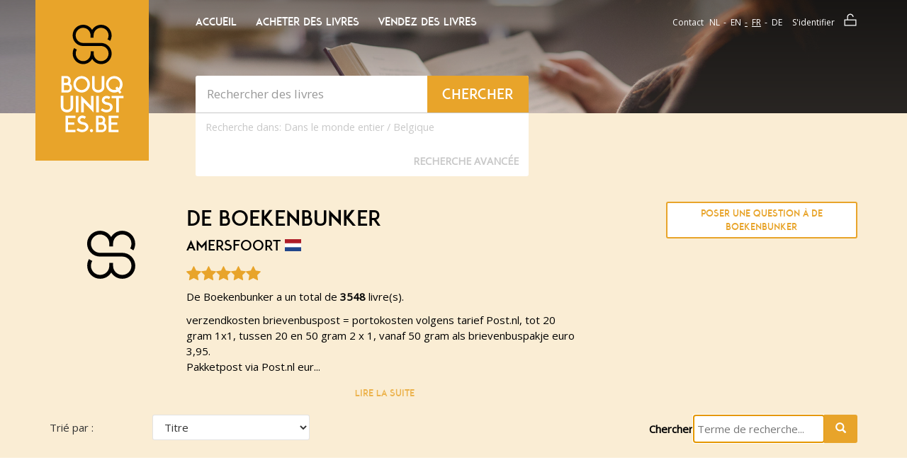

--- FILE ---
content_type: text/html; charset=UTF-8
request_url: https://www.bouquinistes.be/v/deboekenbunker/
body_size: 16400
content:
<!DOCTYPE html>
<html class="no-js" lang="fr">
<head>
    <script type="text/javascript">var revision = "BBQ-SVG 1.05";</script>            <link href="&#x2F;css&#x2F;review.css&#x3F;20250710" media="screen" rel="stylesheet" type="text&#x2F;css">
        <link href="https&#x3A;&#x2F;&#x2F;fonts.googleapis.com&#x2F;css&#x3F;family&#x3D;Lato&#x3A;400,400italic,700,700italic" media="screen" rel="stylesheet" type="text&#x2F;css">
        <link href="&#x2F;bouquinistes&#x2F;styles&#x2F;main.css&#x3F;ver&#x3D;17" media="screen" rel="stylesheet" type="text&#x2F;css">
        <link href="&#x2F;boekwinkeltjes&#x2F;css&#x2F;jquery.nouislider.min.css" media="screen" rel="stylesheet" type="text&#x2F;css">
        <link href="&#x2F;bouquinistes&#x2F;styles&#x2F;vendor.css" media="screen" rel="stylesheet" type="text&#x2F;css">
        <link href="&#x2F;bouquinistes&#x2F;styles&#x2F;custom.style.css&#x3F;ver&#x3D;17" media="screen" rel="stylesheet" type="text&#x2F;css">
    <link rel="stylesheet" href="/bouquinistes/styles/print.css" type="text/css" media="print">

    <meta charset="utf-8">
            <meta name="robots" content="index,&#x20;follow,&#x20;NOODP">
        <meta name="author" content="boekwinkeltjes.nl">
        <meta name="viewport" content="width&#x3D;device-width,&#x20;initial-scale&#x3D;1.0">
        <meta http-equiv="Content-Type" content="text&#x2F;html&#x3B;&#x20;charset&#x3D;UTF-8">

    <title>Bouquinistes.be </title>    <link rel="apple-touch-icon" href="/bouquinistes/images/appicon.png">
    <link rel="shortcut icon" href="/bouquinistes/images/favicon.ico"/>
    <link rel="canonical" href="https://www.bouquinistes.be/v/deboekenbunker/">
    <link rel="alternate" hreflang="be-fr" href="https://www.bouquinistes.be/v/deboekenbunker/"/>
            <script  src="&#x2F;bouquinistes&#x2F;scripts&#x2F;jquery-2.2.4.min.js"></script>
        <script  src="&#x2F;bouquinistes&#x2F;scripts&#x2F;bower_components&#x2F;bootstrap-sass&#x2F;assets&#x2F;javascripts&#x2F;bootstrap.js"></script>
        <script  src="&#x2F;js&#x2F;scripts.js"></script>
        <script  src="&#x2F;bouquinistes&#x2F;scripts&#x2F;svg-cache-1.0.min.js"></script>    <script type="text/javascript">
        let formSend = '<i class="fa fa-cog fa-spin"></i> Votre demande est en cours de traitement';
        const buyerReference = '';
        const sellerReference = '';
    </script>

    
    <!-- OG -->
    <meta property="og:locale" content="be_FR">
    <meta property="og:title" content="Bouquinistes">
    <meta property="og:type" content="website">
    <meta property="og:url" content="https://www.bouquinistes.be/v/deboekenbunker/">
    <meta property="og:site_name" content="Bouquinistes">
    <meta property="og:description" content="Chez bouquinistes.be vous pouvez acheter et vendre vos livres usagés. À propos de 10.000 antiquaire, libraires et particuliers ont commencé devant vous. Ensemble, ils vendent 7 million de livres usagés. ">
    <meta property="og:image" content="https://www.bouquinistes.be/images/appicon.png">

    <!-- Twitter Summary -->
    <meta name="twitter:card" content="summary">
    <meta name="twitter:site" content="@boekwinkeltjes"/>

    
</head>
<body class="">
<!--[if lt IE 10]>
<div class="container alert alert-warning alert-top alert-dismissible text-center">
    <div class="row">
        <div class="col-md-12">
            <button type="button" class="close" data-dismiss="alert">&times;</button>
            U gebruikt een verouderde browser. We raden u aan om de huidige browser te updaten of een <a
            href="http://browsehappy.com/">alternatieve browser</a> te kiezen.
        </div>
    </div>
</div>
<![endif]-->

<header id="navTop" class="bg-tertiary">
    <div id="navTopGradient" class="hidden-xs"></div>
    <div id="navTopSpacer"></div>
    <div class="container">
        <div id="navTopBuySell">
            <svg class="logo-koop-verkoop header-koop-verkoop">
                <title>Achetez et vendez des livres d'occasion !</title>
                <use xmlns:xlink="http://www.w3.org/1999/xlink" xlink:href="#logo-koop-verkoop-fr"></use>
            </svg>

        </div>
        <div class="row">
            <div class="col-md-2 col-sm-4 hidden-xs">
                <div id="navLogo" class="text-center bg-primary">
                    <a href="/" title="Home">
                        <svg width="110" height="152" class="logo-boekwinkeltjes">
                            <use xmlns:xlink="http://www.w3.org/1999/xlink"
                                 xlink:href="#logo-bouquinistes-be"></use>
                        </svg>
                    </a>
                </div>
            </div>
            <div class="col-md-5 col-sm-8 col-xs-12">
                <div class="row">
                    <div class="col-xs-4 visible-xs">
                        <div id="navLogoAlt" class="text-center bg-primary">
                            <a href="/" title="Home">
                                <svg width="110" height="152" class="logo-boekwinkeltjes">
                                    <use xmlns:xlink="http://www.w3.org/1999/xlink"
                                         xlink:href="#logo-bouquinistes-be"></use>
                                </svg>
                            </a>
                        </div>
                    </div>
                                            <div class="col-sm-12 col-xs-8 visible-xs visible-sm">
                            <nav id="navTopMenu" class="pull-right">
                                <ul class="nav">
                                    <li>
                                        <button title="Home" type="button" data-toggle="modal"
                                                data-target="#modalMainmenu" class="btn btn-link">Menu
                                        </button>
                                    </li>
                                                                    </ul>
                            </nav>
                        </div>
                                    </div>
                <div class="row hidden-xs hidden-sm">
                    <div class="col-md-12">
                        <nav id="navTopLeft">
    <ul class="nav nav-pills">
                        <li>
                    <a title="Accueil Boekwinkeltjes.nl"
                       href="/"
                                                                    >Accueil</a>
                </li>
                        <li>
                    <a title="Acheter des livres"
                       href="/buy/"
                                                                    >Acheter des livres</a>
                </li>
                        <li>
                    <a title="Vendez des livres"
                       href="/sell/"
                                                                    >Vendez des livres</a>
                </li>
            </ul>
</nav>                    </div>
                </div>
                <div class="row">
                    <div class="col-md-12 col-sm-12 col-xs-12">
                        <div id="quickSearch" class="well shadow">
                            <div class="row">
    <form action="/s/" method="GET" id="search">
        <div class="col-md-8 col-sm-8 col-xs-9">
            <input type="text" class="form-control" name="q" id="tezoeken" value="" placeholder="Rechercher des livres" size="27"/>
        </div>
        <div class="col-md-4 col-sm-4 col-xs-3">
            <button type="submit" class="btn btn-primary btn-block" title="Chercher">
                <span class="hidden-xs">Chercher</span>
                <svg class="btn-ico visible-xs text-center ico-search" width="50" height="50">
                    <use xmlns:xlink="http://www.w3.org/1999/xlink" xlink:href="#ico-search"></use>
                </svg>
            </button>
        </div>
        <input type="hidden" value="1" name="t">
        <input type="hidden" value="1" name="n">
</div>
<div class="row">
    <div class="col-md-12 col-sm-12 col-xs-12">
        <div class="pull-left text-center search-for">
            Recherche dans:
            <label class="search-for-label"><input  class="hidden" name="tl" type="radio" value="WW"><span>Dans le monde entier</span></label>
            /
            <label class="search-for-label"><input  class="hidden" name="tl" type="radio" value="BE"><span>Belgique</span></label>
        </div>
        <button class="btn btn-link pull-right" type="button" data-toggle="modal"
                         data-target="#modalAdvSearch">Recherche Avancée        </button>
    </div>
</div>
</form>                        </div>
                    </div>
                </div>
            </div>
            <div class="col-md-5 hidden-xs hidden-sm">
                
<div class="row">
    <div class="col-md-12">
        <nav id="navTopRight">
            <ul class="nav nav-pills pull-right">
                <li><a title="Contact" href="/contact/">Contact</a></li>
                <li>
                    <div class="btn-group">
                                                    <a class="btn btn-link"
                               href="/switchlanguage/nl_NL/">nl</a>
                                                    <a class="btn btn-link"
                               href="/switchlanguage/en_US/">en</a>
                                                    <a class="btn btn-link active"
                               href="/switchlanguage/fr_FR/">fr</a>
                                                    <a class="btn btn-link"
                               href="/switchlanguage/de_DE/">de</a>
                                            </div>
                </li>
                <li>                            <a title="Login" href="/login/" class="btn-addon"><span
                                        class="btn-txt">S'identifier</span>
                                <svg class="btn-ico">
                                    <use xmlns:xlink="http://www.w3.org/1999/xlink" xlink:href="#ico-lock"></use>
                                </svg>
                            </a>
                                        </li>
            </ul>
        </nav>
    </div>
</div>            </div>
        </div>
    </div>
</header>
<div id="content" class="bg-secondary">
    <div class="container">
        <div class="row">
            <div class="col-md-12">
                            </div>
        </div>
    </div>
    <section class="bg-secondary">
    <div class="container">
        <div class="row">
            <div class="col-md-2 text-center">
                <svg id="sellerImage" class="img-circle top15" style="max-width:80px;"><use xmlns:xlink="http://www.w3.org/1999/xlink"  xlink:href="#ico-boekwinkeltjes"></use></svg>            </div>
            <div class="col-md-6">
                <h1>De Boekenbunker</h1>
                                    <h3 class="top0 float-left">Amersfoort</h3>
                    <img class="country-flag" height="17px"
                         src="/images/flags/nl.svg"/>
                                                    <div class="dropdown star-rating">
                        <i class="fa fa-star" title="4.92"></i><i class="fa fa-star" title="4.92"></i><i class="fa fa-star" title="4.92"></i><i class="fa fa-star" title="4.92"></i><i class="fa fa-star" title="4.92"></i>                        <div class="dropdown-menu">
                            <table>
                                <thead>
                                <tr>
                                    <th colspan="2"
                                        style="text-align: center; margin: 0px; padding: 5px; font-size: 35px;">
                                        4,9/5                                    </th>
                                </tr>
                                </thead>
                                <tbody>
                                <tr>
                                    <th class="table-text">Moyenne totale</th>
                                    <td style="padding-left: 10px;"><i class="fa fa-star" title="4.92"></i><i class="fa fa-star" title="4.92"></i><i class="fa fa-star" title="4.92"></i><i class="fa fa-star" title="4.92"></i><i class="fa fa-star" title="4.92"></i></td>
                                </tr>
                                <tr>
                                    <th class="table-text">Communication</th>
                                    <td style="padding-left: 10px;"><i class="fa fa-star" title="4.9"></i><i class="fa fa-star" title="4.9"></i><i class="fa fa-star" title="4.9"></i><i class="fa fa-star" title="4.9"></i><i class="fa fa-star" title="4.9"></i></td>
                                </tr>
                                <tr>
                                    <th class="table-text">Attente de qualité</th>
                                    <td style="padding-left: 10px;"><i class="fa fa-star" title="4.9"></i><i class="fa fa-star" title="4.9"></i><i class="fa fa-star" title="4.9"></i><i class="fa fa-star" title="4.9"></i><i class="fa fa-star" title="4.9"></i></td>
                                </tr>
                                <tr>
                                    <th class="table-text">Expédition</th>
                                    <td style="padding-left: 10px;"><i class="fa fa-star" title="4.94"></i><i class="fa fa-star" title="4.94"></i><i class="fa fa-star" title="4.94"></i><i class="fa fa-star" title="4.94"></i><i class="fa fa-star" title="4.94"></i></td>
                                </tr>
                                </tbody>
                            </table>
                            <em>Basé sur 192 d’évaluations </em>
                            <div class="row">
                                                            </div>

                        </div>
                    </div>
                                <div class="more">
                    <p>De Boekenbunker a un total de <strong>3548</strong> livre(s).</p>
                    <p>verzendkosten brievenbuspost = portokosten volgens tarief Post.nl, tot 20 gram 1x1, tussen 20 en 50 gram 2 x 1, vanaf 50 gram als brievenbuspakje euro 3,95.<br />
Pakketpost via Post.nl euro 7,00<br />
Verzending naar afhaalpunt van DHL euro 4,45<br />
Verzending naar België ook volgens tarief Post.nl naar België, portokosten euro 9,00</p>
                </div>
            </div>
            <div class="col-md-3 col-md-offset-1">
                <div class="actions top15">
                                        <a class="btn btn-block btn-outline btn-xs" style="padding: 5px;"
                       href="/contact/deboekenbunker/"
                       target="_blank">
                        Poser une question à De Boekenbunker                    </a>
                    <br>
                </div>
            </div>
        </div>
        <div class="row row-eq-height">
            <div class="col-md-6">
                <div class="row">
                    <div class="col-md-12 top15">
                                                    <form method="GET" name="sortform" action="&#x2F;v&#x2F;deboekenbunker&#x2F;" id="sortform">                                                        <div class="row form-group">
                                <div class="col-lg-3 col-md-4">
                                    <label class="control-label">Trié par : </label>
                                </div>
                                <div class="col-lg-5">
                                    <select name="sort" onchange="this.form.submit&#x28;&#x29;&#x3B;" class="form-control&#x20;sortall"><option value="schrijver">Auteur</option>
<option value="titel" selected>Titre</option>
<option value="uitgever">Éditeur</option>
<option value="nr">Détails</option>
<option value="prijs">Prix</option>
<option value="boekwinkel">Librairie</option>
<option value="id">Laatst toegevoegd</option>
<option value="datum">Laatst gewijzigd</option></select>                                </div>
                            </div>
                            </form>                    </div>
                </div>
            </div>
            <div class="col-md-6" id="zoekenForm" style="padding-top: 15px;">
                <form method="GET" name="advancedform" class="uitgebreidZoeken" id="Boek_Zoeken_Form" action="&#x2F;v&#x2F;deboekenbunker&#x2F;" style="bottom&#x3A;25px&#x3B;">                <div class="row text-right">
                    <div class="col-md-9 col-md-offset-3">
                        <div class="input-group" id="bwZoekenInputGroup">
                            <label for="searchBwtjeInput">Chercher</label><input type="text" name="q" placeholder="Terme&#x20;de&#x20;recherche..." autofocus style="border&#x3A;&#x20;1px&#x20;solid&#x20;lightgrey&#x3B;&#x20;background&#x3A;&#x20;white&#x3B;&#x20;padding&#x3A;&#x20;5px&#x3B;&#x20;border-top-left-radius&#x3A;&#x20;5px&#x3B;&#x20;border-bottom-left-radius&#x3A;&#x20;5px&#x3B;&#x20;height&#x3A;&#x20;40px&#x3B;" id="searchBwtjeInput" value="">                            <span class="input-group-btn">
                                <button class="btn btn-primary btn-sm" style="height: 40px; padding: 0 15px 0 15px;"
                                        type="submit">
                                    <span class="glyphicon glyphicon-search"></span>
                                </button>
                            </span>
                        </div><!-- /input-group -->
                    </div>
                </div>
                </form>
            </div>
        </div>

    </div>
</section>
    <section class="defaultSection bg-white">
        <div class="container">

                            <div class="row">
                    <div class="col-lg-12" style="padding-top: 35px;">
                        <table class="table table-striped table-condensed table-hover table-top100">
                            <thead>
                            <tr>
                                <th class="header-img hidden-xs"></th>
                                <th class="header-title">
                                    
                                    Titre                                    <a class="active"                                             href="/v/deboekenbunker/?sort=titel0">
                                        <i class="fa fa-chevron-up"></i>
                                    </a>
                                    <a                                             href="/v/deboekenbunker/?sort=titel1">
                                        <i class="fa fa-chevron-down"></i>
                                    </a>
                                </th>
                                <th class="header-publisher col-hidden hidden-xs hidden-sm">
                                    Éditeur                                    <a                                             href="/v/deboekenbunker/?sort=uitgever0">
                                        <i class="fa fa-chevron-up"></i>
                                    </a>
                                    <a                                             href="/v/deboekenbunker/?sort=uitgever1">
                                        <i class="fa fa-chevron-down"></i>
                                    </a>
                                </th>
                                <th class="header-description col-hidden hidden-xs hidden-sm">
                                    Spécial                                    <a                                             href="/v/deboekenbunker/?sort=nr0">
                                        <i class="fa fa-chevron-up"></i>
                                    </a>
                                    <a                                             href="/v/deboekenbunker/?sort=nr1">
                                        <i class="fa fa-chevron-down"></i>
                                    </a>
                                </th>
                                <th class="header-shop hidden-xs">Librairie</th>
                                <th class="header-price">
                                    Prix                                    <a                                             href="/v/deboekenbunker/?sort=prijs0">
                                        <i class="fa fa-chevron-up"></i>
                                    </a>
                                    <a                                             href="/v/deboekenbunker/?sort=prijs1">
                                        <i class="fa fa-chevron-down"></i>
                                    </a>
                                </th>
                                                            </tr>
                            </thead>
                            <tbody>
                            <tr>
    
    <td class="col-img">
        <a href="/b/188713118/1789-Heroischer-Aufbruch-und-Herrschaft/"   title="Riemeck, Renate - 1789. Heroischer Aufbruch und Herrschaft des Schreckens">
            <img src="/bouquinistes/images/img-book-s.png" alt="Riemeck, Renate - 1789. Heroischer Aufbruch und Herrschaft des Schreckens" class="img-book">
        </a>
    </td>
    <td class="col-title">
        <a href="/b/188713118/1789-Heroischer-Aufbruch-und-Herrschaft/"   class="title elipsis-multiline-2" title="Riemeck, Renate - 1789. Heroischer Aufbruch und Herrschaft des Schreckens">1789. Heroischer Aufbruch und Herrschaft des Schreckens</a>
        <a href="/b/188713118/1789-Heroischer-Aufbruch-und-Herrschaft/"   class="author elipsis-singleline" title="Riemeck, Renate - 1789. Heroischer Aufbruch und Herrschaft des Schreckens">Auteur: Riemeck, Renate</a>
    </td>
    <td class="col-publisher elipsis-multiline-4 col-hidden hidden-xs hidden-sm">
        <a href="/b/188713118/1789-Heroischer-Aufbruch-und-Herrschaft/"   title="Urachhaus">Urachhaus</a>
    </td>
    <td class="col-description col-hidden hidden-xs hidden-sm">
        <span class="description">1988, paperback, (met flappen), 230 blz., prima staat</span>
    </td>
    <td class="col-shop hidden-xs">
        <table class="table-compressed">
            <tbody>
                <tr>
                    <td class="col-shop-image">
                        <a href="/b/188713118/1789-Heroischer-Aufbruch-und-Herrschaft/"   title="De Boekenbunker" class="shop-image">
                            <svg class="ico-boekwinkeltjes"><use xmlns:xlink="http://www.w3.org/1999/xlink" xlink:href="#ico-boekwinkeltjes"></use></svg>
                        </a>
                    </td>
                    <td class="col-shop-name elipsis-multiline-3">
                        <a href="/b/188713118/1789-Heroischer-Aufbruch-und-Herrschaft/"   title="De Boekenbunker" class="shop-name">De Boekenbunker</a>
                    </td>
                </tr>
            </tbody>
        </table>
    </td>
    <td class="col-price">
        <span class="price">&euro; 10,00</span>
            </td>

    </tr><tr>
    
    <td class="col-img">
        <a href="/b/212034108/24-Uren-Een-taal/"   title="Bour, Doreen - 24 Uren - Een taal van liefde - Melancholica">
            <img src="/bouquinistes/images/img-book-s.png" alt="Bour, Doreen - 24 Uren - Een taal van liefde - Melancholica" class="img-book">
        </a>
    </td>
    <td class="col-title">
        <a href="/b/212034108/24-Uren-Een-taal/"   class="title elipsis-multiline-2" title="Bour, Doreen - 24 Uren - Een taal van liefde - Melancholica">24 Uren - Een taal van liefde - Melancholica</a>
        <a href="/b/212034108/24-Uren-Een-taal/"   class="author elipsis-singleline" title="Bour, Doreen - 24 Uren - Een taal van liefde - Melancholica">Auteur: Bour, Doreen</a>
    </td>
    <td class="col-publisher elipsis-multiline-4 col-hidden hidden-xs hidden-sm">
        <a href="/b/212034108/24-Uren-Een-taal/"   title="Eigen beheer">Eigen beheer</a>
    </td>
    <td class="col-description col-hidden hidden-xs hidden-sm">
        <span class="description">2015, softcover, formaat oblong, prima staat</span>
    </td>
    <td class="col-shop hidden-xs">
        <table class="table-compressed">
            <tbody>
                <tr>
                    <td class="col-shop-image">
                        <a href="/b/212034108/24-Uren-Een-taal/"   title="De Boekenbunker" class="shop-image">
                            <svg class="ico-boekwinkeltjes"><use xmlns:xlink="http://www.w3.org/1999/xlink" xlink:href="#ico-boekwinkeltjes"></use></svg>
                        </a>
                    </td>
                    <td class="col-shop-name elipsis-multiline-3">
                        <a href="/b/212034108/24-Uren-Een-taal/"   title="De Boekenbunker" class="shop-name">De Boekenbunker</a>
                    </td>
                </tr>
            </tbody>
        </table>
    </td>
    <td class="col-price">
        <span class="price">&euro; 5,00</span>
            </td>

    </tr><tr>
    
    <td class="col-img">
        <a href="/b/211242815/A-Christmas-Carol-The-original/"   title="Dickens, Charles - A Christmas Carol. The original manuscript">
            <img src="/bouquinistes/images/img-book-s.png" alt="Dickens, Charles - A Christmas Carol. The original manuscript" class="img-book">
        </a>
    </td>
    <td class="col-title">
        <a href="/b/211242815/A-Christmas-Carol-The-original/"   class="title elipsis-multiline-2" title="Dickens, Charles - A Christmas Carol. The original manuscript">A Christmas Carol. The original manuscript</a>
        <a href="/b/211242815/A-Christmas-Carol-The-original/"   class="author elipsis-singleline" title="Dickens, Charles - A Christmas Carol. The original manuscript">Auteur: Dickens, Charles</a>
    </td>
    <td class="col-publisher elipsis-multiline-4 col-hidden hidden-xs hidden-sm">
        <a href="/b/211242815/A-Christmas-Carol-The-original/"   title="Dover Publications">Dover Publications</a>
    </td>
    <td class="col-description col-hidden hidden-xs hidden-sm">
        <span class="description">1967, paperback, 144 pages/blz., redelijke staat</span>
    </td>
    <td class="col-shop hidden-xs">
        <table class="table-compressed">
            <tbody>
                <tr>
                    <td class="col-shop-image">
                        <a href="/b/211242815/A-Christmas-Carol-The-original/"   title="De Boekenbunker" class="shop-image">
                            <svg class="ico-boekwinkeltjes"><use xmlns:xlink="http://www.w3.org/1999/xlink" xlink:href="#ico-boekwinkeltjes"></use></svg>
                        </a>
                    </td>
                    <td class="col-shop-name elipsis-multiline-3">
                        <a href="/b/211242815/A-Christmas-Carol-The-original/"   title="De Boekenbunker" class="shop-name">De Boekenbunker</a>
                    </td>
                </tr>
            </tbody>
        </table>
    </td>
    <td class="col-price">
        <span class="price">&euro; 4,00</span>
            </td>

    </tr><tr>
    
    <td class="col-img">
        <a href="/b/216307567/A-Gradual-Awakening/"   title="Levine, Stephen - A Gradual Awakening">
            <img src="/bouquinistes/images/img-book-s.png" alt="Levine, Stephen - A Gradual Awakening" class="img-book">
        </a>
    </td>
    <td class="col-title">
        <a href="/b/216307567/A-Gradual-Awakening/"   class="title elipsis-multiline-2" title="Levine, Stephen - A Gradual Awakening">A Gradual Awakening</a>
        <a href="/b/216307567/A-Gradual-Awakening/"   class="author elipsis-singleline" title="Levine, Stephen - A Gradual Awakening">Auteur: Levine, Stephen</a>
    </td>
    <td class="col-publisher elipsis-multiline-4 col-hidden hidden-xs hidden-sm">
        <a href="/b/216307567/A-Gradual-Awakening/"   title="Anchor  Books">Anchor  Books</a>
    </td>
    <td class="col-description col-hidden hidden-xs hidden-sm">
        <span class="description">1979, paperback, 173 blz./pages, een paar potlood strepen en notities zijn uitgegumd maar nog iets z...</span>
    </td>
    <td class="col-shop hidden-xs">
        <table class="table-compressed">
            <tbody>
                <tr>
                    <td class="col-shop-image">
                        <a href="/b/216307567/A-Gradual-Awakening/"   title="De Boekenbunker" class="shop-image">
                            <svg class="ico-boekwinkeltjes"><use xmlns:xlink="http://www.w3.org/1999/xlink" xlink:href="#ico-boekwinkeltjes"></use></svg>
                        </a>
                    </td>
                    <td class="col-shop-name elipsis-multiline-3">
                        <a href="/b/216307567/A-Gradual-Awakening/"   title="De Boekenbunker" class="shop-name">De Boekenbunker</a>
                    </td>
                </tr>
            </tbody>
        </table>
    </td>
    <td class="col-price">
        <span class="price">&euro; 7,00</span>
            </td>

    </tr><tr>
    
    <td class="col-img">
        <a href="/b/226545501/A-hole-in-the-heart/"   title="Kaufman, Jonathan - A hole in the heart of the world">
            <img src="/bouquinistes/images/img-book-s.png" alt="Kaufman, Jonathan - A hole in the heart of the world" class="img-book">
        </a>
    </td>
    <td class="col-title">
        <a href="/b/226545501/A-hole-in-the-heart/"   class="title elipsis-multiline-2" title="Kaufman, Jonathan - A hole in the heart of the world">A hole in the heart of the world</a>
        <a href="/b/226545501/A-hole-in-the-heart/"   class="author elipsis-singleline" title="Kaufman, Jonathan - A hole in the heart of the world">Auteur: Kaufman, Jonathan</a>
    </td>
    <td class="col-publisher elipsis-multiline-4 col-hidden hidden-xs hidden-sm">
        <a href="/b/226545501/A-hole-in-the-heart/"   title="Penguin Books">Penguin Books</a>
    </td>
    <td class="col-description col-hidden hidden-xs hidden-sm">
        <span class="description">1998, paperback, 328 pages/blz., in very good condition/in prima staat</span>
    </td>
    <td class="col-shop hidden-xs">
        <table class="table-compressed">
            <tbody>
                <tr>
                    <td class="col-shop-image">
                        <a href="/b/226545501/A-hole-in-the-heart/"   title="De Boekenbunker" class="shop-image">
                            <svg class="ico-boekwinkeltjes"><use xmlns:xlink="http://www.w3.org/1999/xlink" xlink:href="#ico-boekwinkeltjes"></use></svg>
                        </a>
                    </td>
                    <td class="col-shop-name elipsis-multiline-3">
                        <a href="/b/226545501/A-hole-in-the-heart/"   title="De Boekenbunker" class="shop-name">De Boekenbunker</a>
                    </td>
                </tr>
            </tbody>
        </table>
    </td>
    <td class="col-price">
        <span class="price">&euro; 7,50</span>
            </td>

    </tr><tr>
    
    <td class="col-img">
        <a href="/b/220200161/A-Lamp-in-the-Darkness/"   title="Kornfield, Jack - A Lamp in the Darkness / Illuminating the Path Through Difficult Times">
            <img src="/bouquinistes/images/img-book-s.png" alt="Kornfield, Jack - A Lamp in the Darkness / Illuminating the Path Through Difficult Times" class="img-book">
        </a>
    </td>
    <td class="col-title">
        <a href="/b/220200161/A-Lamp-in-the-Darkness/"   class="title elipsis-multiline-2" title="Kornfield, Jack - A Lamp in the Darkness / Illuminating the Path Through Difficult Times">A Lamp in the Darkness / Illuminating the Path Through Difficult Times</a>
        <a href="/b/220200161/A-Lamp-in-the-Darkness/"   class="author elipsis-singleline" title="Kornfield, Jack - A Lamp in the Darkness / Illuminating the Path Through Difficult Times">Auteur: Kornfield, Jack</a>
    </td>
    <td class="col-publisher elipsis-multiline-4 col-hidden hidden-xs hidden-sm">
        <a href="/b/220200161/A-Lamp-in-the-Darkness/"   title="Sounds True">Sounds True</a>
    </td>
    <td class="col-description col-hidden hidden-xs hidden-sm">
        <span class="description">2011, 103 pages/blz., hardcover met omslag/gebonden, zeer goede staat/very good condition</span>
    </td>
    <td class="col-shop hidden-xs">
        <table class="table-compressed">
            <tbody>
                <tr>
                    <td class="col-shop-image">
                        <a href="/b/220200161/A-Lamp-in-the-Darkness/"   title="De Boekenbunker" class="shop-image">
                            <svg class="ico-boekwinkeltjes"><use xmlns:xlink="http://www.w3.org/1999/xlink" xlink:href="#ico-boekwinkeltjes"></use></svg>
                        </a>
                    </td>
                    <td class="col-shop-name elipsis-multiline-3">
                        <a href="/b/220200161/A-Lamp-in-the-Darkness/"   title="De Boekenbunker" class="shop-name">De Boekenbunker</a>
                    </td>
                </tr>
            </tbody>
        </table>
    </td>
    <td class="col-price">
        <span class="price">&euro; 15,00</span>
            </td>

    </tr><tr>
    
    <td class="col-img">
        <a href="/b/199479545/A-Pedagogia-Waldorf-50-anos/"   title="Melanie Mangels Guerra / Alfredo Rheingantz / Jose Luiz Maiolino - A Pedagogia Waldorf. 50 anos no Brasil">
            <img src="/bouquinistes/images/img-book-s.png" alt="Melanie Mangels Guerra / Alfredo Rheingantz / Jose Luiz Maiolino - A Pedagogia Waldorf. 50 anos no Brasil" class="img-book">
        </a>
    </td>
    <td class="col-title">
        <a href="/b/199479545/A-Pedagogia-Waldorf-50-anos/"   class="title elipsis-multiline-2" title="Melanie Mangels Guerra / Alfredo Rheingantz / Jose Luiz Maiolino - A Pedagogia Waldorf. 50 anos no Brasil">A Pedagogia Waldorf. 50 anos no Brasil</a>
        <a href="/b/199479545/A-Pedagogia-Waldorf-50-anos/"   class="author elipsis-singleline" title="Melanie Mangels Guerra / Alfredo Rheingantz / Jose Luiz Maiolino - A Pedagogia Waldorf. 50 anos no Brasil">Auteur: Melanie Mangels Guerra / Alfredo Rheingantz / Jose Luiz Maiolino</a>
    </td>
    <td class="col-publisher elipsis-multiline-4 col-hidden hidden-xs hidden-sm">
        <a href="/b/199479545/A-Pedagogia-Waldorf-50-anos/"   title="Escola Waldorf Rudolf Steiner">Escola Waldorf Rudolf Steiner</a>
    </td>
    <td class="col-description col-hidden hidden-xs hidden-sm">
        <span class="description">2006, hardcover, 93 blz., in good condition</span>
    </td>
    <td class="col-shop hidden-xs">
        <table class="table-compressed">
            <tbody>
                <tr>
                    <td class="col-shop-image">
                        <a href="/b/199479545/A-Pedagogia-Waldorf-50-anos/"   title="De Boekenbunker" class="shop-image">
                            <svg class="ico-boekwinkeltjes"><use xmlns:xlink="http://www.w3.org/1999/xlink" xlink:href="#ico-boekwinkeltjes"></use></svg>
                        </a>
                    </td>
                    <td class="col-shop-name elipsis-multiline-3">
                        <a href="/b/199479545/A-Pedagogia-Waldorf-50-anos/"   title="De Boekenbunker" class="shop-name">De Boekenbunker</a>
                    </td>
                </tr>
            </tbody>
        </table>
    </td>
    <td class="col-price">
        <span class="price">&euro; 6,50</span>
            </td>

    </tr><tr>
    
    <td class="col-img">
        <a href="/b/217270815/A-place-in-the-sun/"   title="Dunselman, R. / Ilgen, Margit / Berg, Aart van den - A place in the sun. Liberation from Addiction">
            <img src="/bouquinistes/images/img-book-s.png" alt="Dunselman, R. / Ilgen, Margit / Berg, Aart van den - A place in the sun. Liberation from Addiction" class="img-book">
        </a>
    </td>
    <td class="col-title">
        <a href="/b/217270815/A-place-in-the-sun/"   class="title elipsis-multiline-2" title="Dunselman, R. / Ilgen, Margit / Berg, Aart van den - A place in the sun. Liberation from Addiction">A place in the sun. Liberation from Addiction</a>
        <a href="/b/217270815/A-place-in-the-sun/"   class="author elipsis-singleline" title="Dunselman, R. / Ilgen, Margit / Berg, Aart van den - A place in the sun. Liberation from Addiction">Auteur: Dunselman, R. / Ilgen, Margit / Berg, Aart van den</a>
    </td>
    <td class="col-publisher elipsis-multiline-4 col-hidden hidden-xs hidden-sm">
        <a href="/b/217270815/A-place-in-the-sun/"   title="Canberra">Canberra</a>
    </td>
    <td class="col-description col-hidden hidden-xs hidden-sm">
        <span class="description">2002, softcover 70 pages/blz. in very good condition/in zeer goede staat</span>
    </td>
    <td class="col-shop hidden-xs">
        <table class="table-compressed">
            <tbody>
                <tr>
                    <td class="col-shop-image">
                        <a href="/b/217270815/A-place-in-the-sun/"   title="De Boekenbunker" class="shop-image">
                            <svg class="ico-boekwinkeltjes"><use xmlns:xlink="http://www.w3.org/1999/xlink" xlink:href="#ico-boekwinkeltjes"></use></svg>
                        </a>
                    </td>
                    <td class="col-shop-name elipsis-multiline-3">
                        <a href="/b/217270815/A-place-in-the-sun/"   title="De Boekenbunker" class="shop-name">De Boekenbunker</a>
                    </td>
                </tr>
            </tbody>
        </table>
    </td>
    <td class="col-price">
        <span class="price">&euro; 5,00</span>
            </td>

    </tr><tr>
    
    <td class="col-img">
        <a href="/b/216301933/A-Way-without-Words-Guide/"   title="Sinetar, Marsha - A Way without Words -Guide for S / A Guide for Spiritually Emerging Adults">
            <img src="/bouquinistes/images/img-book-s.png" alt="Sinetar, Marsha - A Way without Words -Guide for S / A Guide for Spiritually Emerging Adults" class="img-book">
        </a>
    </td>
    <td class="col-title">
        <a href="/b/216301933/A-Way-without-Words-Guide/"   class="title elipsis-multiline-2" title="Sinetar, Marsha - A Way without Words -Guide for S / A Guide for Spiritually Emerging Adults">A Way without Words -Guide for S / A Guide for Spiritually Emerging Adults</a>
        <a href="/b/216301933/A-Way-without-Words-Guide/"   class="author elipsis-singleline" title="Sinetar, Marsha - A Way without Words -Guide for S / A Guide for Spiritually Emerging Adults">Auteur: Sinetar, Marsha</a>
    </td>
    <td class="col-publisher elipsis-multiline-4 col-hidden hidden-xs hidden-sm">
        <a href="/b/216301933/A-Way-without-Words-Guide/"   title="Paulist Press International,U.S.">Paulist Press International,U.S.</a>
    </td>
    <td class="col-description col-hidden hidden-xs hidden-sm">
        <span class="description">1992, 192 blz/ pages, paperback, in good condition/in goede staat, wel een paar inscripties(pen)</span>
    </td>
    <td class="col-shop hidden-xs">
        <table class="table-compressed">
            <tbody>
                <tr>
                    <td class="col-shop-image">
                        <a href="/b/216301933/A-Way-without-Words-Guide/"   title="De Boekenbunker" class="shop-image">
                            <svg class="ico-boekwinkeltjes"><use xmlns:xlink="http://www.w3.org/1999/xlink" xlink:href="#ico-boekwinkeltjes"></use></svg>
                        </a>
                    </td>
                    <td class="col-shop-name elipsis-multiline-3">
                        <a href="/b/216301933/A-Way-without-Words-Guide/"   title="De Boekenbunker" class="shop-name">De Boekenbunker</a>
                    </td>
                </tr>
            </tbody>
        </table>
    </td>
    <td class="col-price">
        <span class="price">&euro; 7,00</span>
            </td>

    </tr><tr>
    
    <td class="col-img">
        <a href="/b/222289066/Aan-de-rand-van-de/"   title="Franz, M.-L. von , L. Frey-Rohn, A. Jaffé - Aan de rand van de dood / het sterven ervaren als overgang naar het nieuwe">
            <img src="/bouquinistes/images/img-book-s.png" alt="Franz, M.-L. von , L. Frey-Rohn, A. Jaffé - Aan de rand van de dood / het sterven ervaren als overgang naar het nieuwe" class="img-book">
        </a>
    </td>
    <td class="col-title">
        <a href="/b/222289066/Aan-de-rand-van-de/"   class="title elipsis-multiline-2" title="Franz, M.-L. von , L. Frey-Rohn, A. Jaffé - Aan de rand van de dood / het sterven ervaren als overgang naar het nieuwe">Aan de rand van de dood / het sterven ervaren als overgang naar het nieuwe</a>
        <a href="/b/222289066/Aan-de-rand-van-de/"   class="author elipsis-singleline" title="Franz, M.-L. von , L. Frey-Rohn, A. Jaffé - Aan de rand van de dood / het sterven ervaren als overgang naar het nieuwe">Auteur: Franz, M.-L. von , L. Frey-Rohn, A. Jaffé</a>
    </td>
    <td class="col-publisher elipsis-multiline-4 col-hidden hidden-xs hidden-sm">
        <a href="/b/222289066/Aan-de-rand-van-de/"   title="Lemniscaat">Lemniscaat</a>
    </td>
    <td class="col-description col-hidden hidden-xs hidden-sm">
        <span class="description">1981, paperback, 93 blz., prima staat</span>
    </td>
    <td class="col-shop hidden-xs">
        <table class="table-compressed">
            <tbody>
                <tr>
                    <td class="col-shop-image">
                        <a href="/b/222289066/Aan-de-rand-van-de/"   title="De Boekenbunker" class="shop-image">
                            <svg class="ico-boekwinkeltjes"><use xmlns:xlink="http://www.w3.org/1999/xlink" xlink:href="#ico-boekwinkeltjes"></use></svg>
                        </a>
                    </td>
                    <td class="col-shop-name elipsis-multiline-3">
                        <a href="/b/222289066/Aan-de-rand-van-de/"   title="De Boekenbunker" class="shop-name">De Boekenbunker</a>
                    </td>
                </tr>
            </tbody>
        </table>
    </td>
    <td class="col-price">
        <span class="price">&euro; 6,50</span>
            </td>

    </tr><tr>
    
    <td class="col-img">
        <a href="/b/220326154/Aan-schor-en-stad-niks/"   title="Hettinga, Tsjëbbe - Aan schor en stad niks voorbij / aon leech en sted niks foarby">
            <img src="/bouquinistes/images/img-book-s.png" alt="Hettinga, Tsjëbbe - Aan schor en stad niks voorbij / aon leech en sted niks foarby" class="img-book">
        </a>
    </td>
    <td class="col-title">
        <a href="/b/220326154/Aan-schor-en-stad-niks/"   class="title elipsis-multiline-2" title="Hettinga, Tsjëbbe - Aan schor en stad niks voorbij / aon leech en sted niks foarby">Aan schor en stad niks voorbij / aon leech en sted niks foarby</a>
        <a href="/b/220326154/Aan-schor-en-stad-niks/"   class="author elipsis-singleline" title="Hettinga, Tsjëbbe - Aan schor en stad niks voorbij / aon leech en sted niks foarby">Auteur: Hettinga, Tsjëbbe</a>
    </td>
    <td class="col-publisher elipsis-multiline-4 col-hidden hidden-xs hidden-sm">
        <a href="/b/220326154/Aan-schor-en-stad-niks/"   title="Friese Pers Boekerij">Friese Pers Boekerij</a>
    </td>
    <td class="col-description col-hidden hidden-xs hidden-sm">
        <span class="description">2010, paperback, 23 blz., prima staat</span>
    </td>
    <td class="col-shop hidden-xs">
        <table class="table-compressed">
            <tbody>
                <tr>
                    <td class="col-shop-image">
                        <a href="/b/220326154/Aan-schor-en-stad-niks/"   title="De Boekenbunker" class="shop-image">
                            <svg class="ico-boekwinkeltjes"><use xmlns:xlink="http://www.w3.org/1999/xlink" xlink:href="#ico-boekwinkeltjes"></use></svg>
                        </a>
                    </td>
                    <td class="col-shop-name elipsis-multiline-3">
                        <a href="/b/220326154/Aan-schor-en-stad-niks/"   title="De Boekenbunker" class="shop-name">De Boekenbunker</a>
                    </td>
                </tr>
            </tbody>
        </table>
    </td>
    <td class="col-price">
        <span class="price">&euro; 2,50</span>
            </td>

    </tr><tr>
    
    <td class="col-img">
        <a href="/b/112976410/Aandachtig-in-het-NU/"   title="Duncan, Shannon - Aandachtig in het NU">
            <img src="/bouquinistes/images/img-book-s.png" alt="Duncan, Shannon - Aandachtig in het NU" class="img-book">
        </a>
    </td>
    <td class="col-title">
        <a href="/b/112976410/Aandachtig-in-het-NU/"   class="title elipsis-multiline-2" title="Duncan, Shannon - Aandachtig in het NU">Aandachtig in het NU</a>
        <a href="/b/112976410/Aandachtig-in-het-NU/"   class="author elipsis-singleline" title="Duncan, Shannon - Aandachtig in het NU">Auteur: Duncan, Shannon</a>
    </td>
    <td class="col-publisher elipsis-multiline-4 col-hidden hidden-xs hidden-sm">
        <a href="/b/112976410/Aandachtig-in-het-NU/"   title="Ankh-Hermes">Ankh-Hermes</a>
    </td>
    <td class="col-description col-hidden hidden-xs hidden-sm">
        <span class="description">2003, hardcover, 138 blz., zeer goede staat</span>
    </td>
    <td class="col-shop hidden-xs">
        <table class="table-compressed">
            <tbody>
                <tr>
                    <td class="col-shop-image">
                        <a href="/b/112976410/Aandachtig-in-het-NU/"   title="De Boekenbunker" class="shop-image">
                            <svg class="ico-boekwinkeltjes"><use xmlns:xlink="http://www.w3.org/1999/xlink" xlink:href="#ico-boekwinkeltjes"></use></svg>
                        </a>
                    </td>
                    <td class="col-shop-name elipsis-multiline-3">
                        <a href="/b/112976410/Aandachtig-in-het-NU/"   title="De Boekenbunker" class="shop-name">De Boekenbunker</a>
                    </td>
                </tr>
            </tbody>
        </table>
    </td>
    <td class="col-price">
        <span class="price">&euro; 4,00</span>
            </td>

    </tr><tr>
    
    <td class="col-img">
        <a href="/b/162251236/Aandachtige-geest-Basis-van-meditatie/"   title="Cleary, Thomas (vertaler) - Aandachtige geest. Basis van meditatie">
            <img src="/bouquinistes/images/img-book-s.png" alt="Cleary, Thomas (vertaler) - Aandachtige geest. Basis van meditatie" class="img-book">
        </a>
    </td>
    <td class="col-title">
        <a href="/b/162251236/Aandachtige-geest-Basis-van-meditatie/"   class="title elipsis-multiline-2" title="Cleary, Thomas (vertaler) - Aandachtige geest. Basis van meditatie">Aandachtige geest. Basis van meditatie</a>
        <a href="/b/162251236/Aandachtige-geest-Basis-van-meditatie/"   class="author elipsis-singleline" title="Cleary, Thomas (vertaler) - Aandachtige geest. Basis van meditatie">Auteur: Cleary, Thomas (vertaler)</a>
    </td>
    <td class="col-publisher elipsis-multiline-4 col-hidden hidden-xs hidden-sm">
        <a href="/b/162251236/Aandachtige-geest-Basis-van-meditatie/"   title="Ankh Hermes">Ankh Hermes</a>
    </td>
    <td class="col-description col-hidden hidden-xs hidden-sm">
        <span class="description">2000, paperback, 135 blz., goede tot zeer goede staat</span>
    </td>
    <td class="col-shop hidden-xs">
        <table class="table-compressed">
            <tbody>
                <tr>
                    <td class="col-shop-image">
                        <a href="/b/162251236/Aandachtige-geest-Basis-van-meditatie/"   title="De Boekenbunker" class="shop-image">
                            <svg class="ico-boekwinkeltjes"><use xmlns:xlink="http://www.w3.org/1999/xlink" xlink:href="#ico-boekwinkeltjes"></use></svg>
                        </a>
                    </td>
                    <td class="col-shop-name elipsis-multiline-3">
                        <a href="/b/162251236/Aandachtige-geest-Basis-van-meditatie/"   title="De Boekenbunker" class="shop-name">De Boekenbunker</a>
                    </td>
                </tr>
            </tbody>
        </table>
    </td>
    <td class="col-price">
        <span class="price">&euro; 4,50</span>
            </td>

    </tr><tr>
    
    <td class="col-img">
        <a href="/b/178771215/Aantekeningen-uit-eigen-homoeopathische-praktijk/"   title="Vrijlandt, A. - Aantekeningen uit eigen homoeopathische praktijk">
            <img src="/bouquinistes/images/img-book-s.png" alt="Vrijlandt, A. - Aantekeningen uit eigen homoeopathische praktijk" class="img-book">
        </a>
    </td>
    <td class="col-title">
        <a href="/b/178771215/Aantekeningen-uit-eigen-homoeopathische-praktijk/"   class="title elipsis-multiline-2" title="Vrijlandt, A. - Aantekeningen uit eigen homoeopathische praktijk">Aantekeningen uit eigen homoeopathische praktijk</a>
        <a href="/b/178771215/Aantekeningen-uit-eigen-homoeopathische-praktijk/"   class="author elipsis-singleline" title="Vrijlandt, A. - Aantekeningen uit eigen homoeopathische praktijk">Auteur: Vrijlandt, A.</a>
    </td>
    <td class="col-publisher elipsis-multiline-4 col-hidden hidden-xs hidden-sm">
        <a href="/b/178771215/Aantekeningen-uit-eigen-homoeopathische-praktijk/"   title="VSM Geneesmiddelen">VSM Geneesmiddelen</a>
    </td>
    <td class="col-description col-hidden hidden-xs hidden-sm">
        <span class="description">1982, 2e druk, paperback, goede staat, kaft keurig geplastificeerd, stempel en stikker op binnenzijd...</span>
    </td>
    <td class="col-shop hidden-xs">
        <table class="table-compressed">
            <tbody>
                <tr>
                    <td class="col-shop-image">
                        <a href="/b/178771215/Aantekeningen-uit-eigen-homoeopathische-praktijk/"   title="De Boekenbunker" class="shop-image">
                            <svg class="ico-boekwinkeltjes"><use xmlns:xlink="http://www.w3.org/1999/xlink" xlink:href="#ico-boekwinkeltjes"></use></svg>
                        </a>
                    </td>
                    <td class="col-shop-name elipsis-multiline-3">
                        <a href="/b/178771215/Aantekeningen-uit-eigen-homoeopathische-praktijk/"   title="De Boekenbunker" class="shop-name">De Boekenbunker</a>
                    </td>
                </tr>
            </tbody>
        </table>
    </td>
    <td class="col-price">
        <span class="price">&euro; 12,50</span>
            </td>

    </tr><tr>
    
    <td class="col-img">
        <a href="/b/226918377/AAP-verslaat-de-knekelgeest/"   title="Schat, Peter - AAP verslaat de knekelgeest">
            <img src="/bouquinistes/images/img-book-s.png" alt="Schat, Peter - AAP verslaat de knekelgeest" class="img-book">
        </a>
    </td>
    <td class="col-title">
        <a href="/b/226918377/AAP-verslaat-de-knekelgeest/"   class="title elipsis-multiline-2" title="Schat, Peter - AAP verslaat de knekelgeest">AAP verslaat de knekelgeest</a>
        <a href="/b/226918377/AAP-verslaat-de-knekelgeest/"   class="author elipsis-singleline" title="Schat, Peter - AAP verslaat de knekelgeest">Auteur: Schat, Peter</a>
    </td>
    <td class="col-publisher elipsis-multiline-4 col-hidden hidden-xs hidden-sm">
        <a href="/b/226918377/AAP-verslaat-de-knekelgeest/"   title="Espee/Clowns">Espee/Clowns</a>
    </td>
    <td class="col-description col-hidden hidden-xs hidden-sm">
        <span class="description">1980, paperback, 78 blz., goede staat</span>
    </td>
    <td class="col-shop hidden-xs">
        <table class="table-compressed">
            <tbody>
                <tr>
                    <td class="col-shop-image">
                        <a href="/b/226918377/AAP-verslaat-de-knekelgeest/"   title="De Boekenbunker" class="shop-image">
                            <svg class="ico-boekwinkeltjes"><use xmlns:xlink="http://www.w3.org/1999/xlink" xlink:href="#ico-boekwinkeltjes"></use></svg>
                        </a>
                    </td>
                    <td class="col-shop-name elipsis-multiline-3">
                        <a href="/b/226918377/AAP-verslaat-de-knekelgeest/"   title="De Boekenbunker" class="shop-name">De Boekenbunker</a>
                    </td>
                </tr>
            </tbody>
        </table>
    </td>
    <td class="col-price">
        <span class="price">&euro; 6,00</span>
            </td>

    </tr><tr>
    
    <td class="col-img">
        <a href="/b/235586770/aardejaar-Christusjaar/"   title="Ogilvie, H.A.P.J. - aarde-jaar Christus-jaar">
            <img src="/bouquinistes/images/img-book-s.png" alt="Ogilvie, H.A.P.J. - aarde-jaar Christus-jaar" class="img-book">
        </a>
    </td>
    <td class="col-title">
        <a href="/b/235586770/aardejaar-Christusjaar/"   class="title elipsis-multiline-2" title="Ogilvie, H.A.P.J. - aarde-jaar Christus-jaar">aarde-jaar Christus-jaar</a>
        <a href="/b/235586770/aardejaar-Christusjaar/"   class="author elipsis-singleline" title="Ogilvie, H.A.P.J. - aarde-jaar Christus-jaar">Auteur: Ogilvie, H.A.P.J.</a>
    </td>
    <td class="col-publisher elipsis-multiline-4 col-hidden hidden-xs hidden-sm">
        <a href="/b/235586770/aardejaar-Christusjaar/"   title="Boekerij van de Christengemeenschap">Boekerij van de Christengemeenschap</a>
    </td>
    <td class="col-description col-hidden hidden-xs hidden-sm">
        <span class="description">1967, softcover, kaft geplastificeerd, 119 blz., in prima staat, stempel/ex libris op schutblad</span>
    </td>
    <td class="col-shop hidden-xs">
        <table class="table-compressed">
            <tbody>
                <tr>
                    <td class="col-shop-image">
                        <a href="/b/235586770/aardejaar-Christusjaar/"   title="De Boekenbunker" class="shop-image">
                            <svg class="ico-boekwinkeltjes"><use xmlns:xlink="http://www.w3.org/1999/xlink" xlink:href="#ico-boekwinkeltjes"></use></svg>
                        </a>
                    </td>
                    <td class="col-shop-name elipsis-multiline-3">
                        <a href="/b/235586770/aardejaar-Christusjaar/"   title="De Boekenbunker" class="shop-name">De Boekenbunker</a>
                    </td>
                </tr>
            </tbody>
        </table>
    </td>
    <td class="col-price">
        <span class="price">&euro; 6,50</span>
            </td>

    </tr><tr>
    
    <td class="col-img">
        <a href="/b/211005917/Achterstevoren-over-het-omgaan/"   title="Bos, Lex - Achterstevoren / over het omgaan met het verleden met de blik op de toekomst">
            <img src="/bouquinistes/images/img-book-s.png" alt="Bos, Lex - Achterstevoren / over het omgaan met het verleden met de blik op de toekomst" class="img-book">
        </a>
    </td>
    <td class="col-title">
        <a href="/b/211005917/Achterstevoren-over-het-omgaan/"   class="title elipsis-multiline-2" title="Bos, Lex - Achterstevoren / over het omgaan met het verleden met de blik op de toekomst">Achterstevoren / over het omgaan met het verleden met de blik op de toekomst</a>
        <a href="/b/211005917/Achterstevoren-over-het-omgaan/"   class="author elipsis-singleline" title="Bos, Lex - Achterstevoren / over het omgaan met het verleden met de blik op de toekomst">Auteur: Bos, Lex</a>
    </td>
    <td class="col-publisher elipsis-multiline-4 col-hidden hidden-xs hidden-sm">
        <a href="/b/211005917/Achterstevoren-over-het-omgaan/"   title="Christofoor">Christofoor</a>
    </td>
    <td class="col-description col-hidden hidden-xs hidden-sm">
        <span class="description">2001, paperback, 160 blz., prima staat</span>
    </td>
    <td class="col-shop hidden-xs">
        <table class="table-compressed">
            <tbody>
                <tr>
                    <td class="col-shop-image">
                        <a href="/b/211005917/Achterstevoren-over-het-omgaan/"   title="De Boekenbunker" class="shop-image">
                            <svg class="ico-boekwinkeltjes"><use xmlns:xlink="http://www.w3.org/1999/xlink" xlink:href="#ico-boekwinkeltjes"></use></svg>
                        </a>
                    </td>
                    <td class="col-shop-name elipsis-multiline-3">
                        <a href="/b/211005917/Achterstevoren-over-het-omgaan/"   title="De Boekenbunker" class="shop-name">De Boekenbunker</a>
                    </td>
                </tr>
            </tbody>
        </table>
    </td>
    <td class="col-price">
        <span class="price">&euro; 6,00</span>
            </td>

    </tr><tr>
    
    <td class="col-img">
        <a href="/b/131373568/Acumassage-in-de-praktijk-Handleiding/"   title="Bayly, Doreen E. - Acumassage in de praktijk. Handleiding voor voetzoolmassage">
            <img src="/bouquinistes/images/img-book-s.png" alt="Bayly, Doreen E. - Acumassage in de praktijk. Handleiding voor voetzoolmassage" class="img-book">
        </a>
    </td>
    <td class="col-title">
        <a href="/b/131373568/Acumassage-in-de-praktijk-Handleiding/"   class="title elipsis-multiline-2" title="Bayly, Doreen E. - Acumassage in de praktijk. Handleiding voor voetzoolmassage">Acumassage in de praktijk. Handleiding voor voetzoolmassage</a>
        <a href="/b/131373568/Acumassage-in-de-praktijk-Handleiding/"   class="author elipsis-singleline" title="Bayly, Doreen E. - Acumassage in de praktijk. Handleiding voor voetzoolmassage">Auteur: Bayly, Doreen E.</a>
    </td>
    <td class="col-publisher elipsis-multiline-4 col-hidden hidden-xs hidden-sm">
        <a href="/b/131373568/Acumassage-in-de-praktijk-Handleiding/"   title="La Riviere  Voorhoeve">La Riviere  Voorhoeve</a>
    </td>
    <td class="col-description col-hidden hidden-xs hidden-sm">
        <span class="description">1984, softcover, 72 blz., zeer goede staat</span>
    </td>
    <td class="col-shop hidden-xs">
        <table class="table-compressed">
            <tbody>
                <tr>
                    <td class="col-shop-image">
                        <a href="/b/131373568/Acumassage-in-de-praktijk-Handleiding/"   title="De Boekenbunker" class="shop-image">
                            <svg class="ico-boekwinkeltjes"><use xmlns:xlink="http://www.w3.org/1999/xlink" xlink:href="#ico-boekwinkeltjes"></use></svg>
                        </a>
                    </td>
                    <td class="col-shop-name elipsis-multiline-3">
                        <a href="/b/131373568/Acumassage-in-de-praktijk-Handleiding/"   title="De Boekenbunker" class="shop-name">De Boekenbunker</a>
                    </td>
                </tr>
            </tbody>
        </table>
    </td>
    <td class="col-price">
        <span class="price">&euro; 4,00</span>
            </td>

    </tr><tr>
    
    <td class="col-img">
        <a href="/b/182381982/Adelaarsjong/"   title="Bennett, Rodney - Adelaarsjong">
            <img src="/bouquinistes/images/img-book-s.png" alt="Bennett, Rodney - Adelaarsjong" class="img-book">
        </a>
    </td>
    <td class="col-title">
        <a href="/b/182381982/Adelaarsjong/"   class="title elipsis-multiline-2" title="Bennett, Rodney - Adelaarsjong">Adelaarsjong</a>
        <a href="/b/182381982/Adelaarsjong/"   class="author elipsis-singleline" title="Bennett, Rodney - Adelaarsjong">Auteur: Bennett, Rodney</a>
    </td>
    <td class="col-publisher elipsis-multiline-4 col-hidden hidden-xs hidden-sm">
        <a href="/b/182381982/Adelaarsjong/"   title="Christofoor">Christofoor</a>
    </td>
    <td class="col-description col-hidden hidden-xs hidden-sm">
        <span class="description">1998, hardcover-gebonden, 160 blz., prima staat</span>
    </td>
    <td class="col-shop hidden-xs">
        <table class="table-compressed">
            <tbody>
                <tr>
                    <td class="col-shop-image">
                        <a href="/b/182381982/Adelaarsjong/"   title="De Boekenbunker" class="shop-image">
                            <svg class="ico-boekwinkeltjes"><use xmlns:xlink="http://www.w3.org/1999/xlink" xlink:href="#ico-boekwinkeltjes"></use></svg>
                        </a>
                    </td>
                    <td class="col-shop-name elipsis-multiline-3">
                        <a href="/b/182381982/Adelaarsjong/"   title="De Boekenbunker" class="shop-name">De Boekenbunker</a>
                    </td>
                </tr>
            </tbody>
        </table>
    </td>
    <td class="col-price">
        <span class="price">&euro; 8,50</span>
            </td>

    </tr><tr>
    
    <td class="col-img">
        <a href="/b/227362256/Adempauze-aandacht-trainen-op/"   title="Grijns, Chris - Adempauze / aandacht trainen op het werk">
            <img src="/bouquinistes/images/img-book-s.png" alt="Grijns, Chris - Adempauze / aandacht trainen op het werk" class="img-book">
        </a>
    </td>
    <td class="col-title">
        <a href="/b/227362256/Adempauze-aandacht-trainen-op/"   class="title elipsis-multiline-2" title="Grijns, Chris - Adempauze / aandacht trainen op het werk">Adempauze / aandacht trainen op het werk</a>
        <a href="/b/227362256/Adempauze-aandacht-trainen-op/"   class="author elipsis-singleline" title="Grijns, Chris - Adempauze / aandacht trainen op het werk">Auteur: Grijns, Chris</a>
    </td>
    <td class="col-publisher elipsis-multiline-4 col-hidden hidden-xs hidden-sm">
        <a href="/b/227362256/Adempauze-aandacht-trainen-op/"   title="Have, Ten">Have, Ten</a>
    </td>
    <td class="col-description col-hidden hidden-xs hidden-sm">
        <span class="description">2007, 93 blz.,, hardcover/gebonden incl. oefen cd, nieuwe staat</span>
    </td>
    <td class="col-shop hidden-xs">
        <table class="table-compressed">
            <tbody>
                <tr>
                    <td class="col-shop-image">
                        <a href="/b/227362256/Adempauze-aandacht-trainen-op/"   title="De Boekenbunker" class="shop-image">
                            <svg class="ico-boekwinkeltjes"><use xmlns:xlink="http://www.w3.org/1999/xlink" xlink:href="#ico-boekwinkeltjes"></use></svg>
                        </a>
                    </td>
                    <td class="col-shop-name elipsis-multiline-3">
                        <a href="/b/227362256/Adempauze-aandacht-trainen-op/"   title="De Boekenbunker" class="shop-name">De Boekenbunker</a>
                    </td>
                </tr>
            </tbody>
        </table>
    </td>
    <td class="col-price">
        <span class="price">&euro; 3,00</span>
            </td>

    </tr><tr>
    
    <td class="col-img">
        <a href="/b/177558424/AdonisSpiel-Eine-Herbstesfeier/"   title="Steffen, Albert - Adonis-Spiel. Eine Herbstesfeier">
            <img src="/bouquinistes/images/img-book-s.png" alt="Steffen, Albert - Adonis-Spiel. Eine Herbstesfeier" class="img-book">
        </a>
    </td>
    <td class="col-title">
        <a href="/b/177558424/AdonisSpiel-Eine-Herbstesfeier/"   class="title elipsis-multiline-2" title="Steffen, Albert - Adonis-Spiel. Eine Herbstesfeier">Adonis-Spiel. Eine Herbstesfeier</a>
        <a href="/b/177558424/AdonisSpiel-Eine-Herbstesfeier/"   class="author elipsis-singleline" title="Steffen, Albert - Adonis-Spiel. Eine Herbstesfeier">Auteur: Steffen, Albert</a>
    </td>
    <td class="col-publisher elipsis-multiline-4 col-hidden hidden-xs hidden-sm">
        <a href="/b/177558424/AdonisSpiel-Eine-Herbstesfeier/"   title="Verlag für Schöne Wissenschaften">Verlag für Schöne Wissenschaften</a>
    </td>
    <td class="col-description col-hidden hidden-xs hidden-sm">
        <span class="description">1935, hardcover/linnen/Leinen, 75 blz./Seiten, goed, maar rug beschadigd</span>
    </td>
    <td class="col-shop hidden-xs">
        <table class="table-compressed">
            <tbody>
                <tr>
                    <td class="col-shop-image">
                        <a href="/b/177558424/AdonisSpiel-Eine-Herbstesfeier/"   title="De Boekenbunker" class="shop-image">
                            <svg class="ico-boekwinkeltjes"><use xmlns:xlink="http://www.w3.org/1999/xlink" xlink:href="#ico-boekwinkeltjes"></use></svg>
                        </a>
                    </td>
                    <td class="col-shop-name elipsis-multiline-3">
                        <a href="/b/177558424/AdonisSpiel-Eine-Herbstesfeier/"   title="De Boekenbunker" class="shop-name">De Boekenbunker</a>
                    </td>
                </tr>
            </tbody>
        </table>
    </td>
    <td class="col-price">
        <span class="price">&euro; 5,00</span>
            </td>

    </tr><tr>
    
    <td class="col-img">
        <a href="/b/221403490/Aesops-Fables-Fabels-van/"   title="Dürr, Gisela (illustraties) - Aesop&#039;s Fables / Fabels van Aesopus / Zeventien fabels van Aesopus">
            <img src="/bouquinistes/images/img-book-s.png" alt="Dürr, Gisela (illustraties) - Aesop&#039;s Fables / Fabels van Aesopus / Zeventien fabels van Aesopus" class="img-book">
        </a>
    </td>
    <td class="col-title">
        <a href="/b/221403490/Aesops-Fables-Fabels-van/"   class="title elipsis-multiline-2" title="Dürr, Gisela (illustraties) - Aesop&#039;s Fables / Fabels van Aesopus / Zeventien fabels van Aesopus">Aesop&#039;s Fables / Fabels van Aesopus / Zeventien fabels van Aesopus</a>
        <a href="/b/221403490/Aesops-Fables-Fabels-van/"   class="author elipsis-singleline" title="Dürr, Gisela (illustraties) - Aesop&#039;s Fables / Fabels van Aesopus / Zeventien fabels van Aesopus">Auteur: Dürr, Gisela (illustraties)</a>
    </td>
    <td class="col-publisher elipsis-multiline-4 col-hidden hidden-xs hidden-sm">
        <a href="/b/221403490/Aesops-Fables-Fabels-van/"   title="North-South Books">North-South Books</a>
    </td>
    <td class="col-description col-hidden hidden-xs hidden-sm">
        <span class="description">hardcover met licht beschadigde omslag, 33,5 cm x 24,5 cm, tekst op omslag in het Engels,, tekst fab...</span>
    </td>
    <td class="col-shop hidden-xs">
        <table class="table-compressed">
            <tbody>
                <tr>
                    <td class="col-shop-image">
                        <a href="/b/221403490/Aesops-Fables-Fabels-van/"   title="De Boekenbunker" class="shop-image">
                            <svg class="ico-boekwinkeltjes"><use xmlns:xlink="http://www.w3.org/1999/xlink" xlink:href="#ico-boekwinkeltjes"></use></svg>
                        </a>
                    </td>
                    <td class="col-shop-name elipsis-multiline-3">
                        <a href="/b/221403490/Aesops-Fables-Fabels-van/"   title="De Boekenbunker" class="shop-name">De Boekenbunker</a>
                    </td>
                </tr>
            </tbody>
        </table>
    </td>
    <td class="col-price">
        <span class="price">&euro; 12,50</span>
            </td>

    </tr><tr>
    
    <td class="col-img">
        <a href="/b/138137443/Afrika-op-het-ritme-van/"   title="Gestel, E. - Afrika op het ritme van de zon">
            <img src="/bouquinistes/images/img-book-s.png" alt="Gestel, E. - Afrika op het ritme van de zon" class="img-book">
        </a>
    </td>
    <td class="col-title">
        <a href="/b/138137443/Afrika-op-het-ritme-van/"   class="title elipsis-multiline-2" title="Gestel, E. - Afrika op het ritme van de zon">Afrika op het ritme van de zon</a>
        <a href="/b/138137443/Afrika-op-het-ritme-van/"   class="author elipsis-singleline" title="Gestel, E. - Afrika op het ritme van de zon">Auteur: Gestel, E.</a>
    </td>
    <td class="col-publisher elipsis-multiline-4 col-hidden hidden-xs hidden-sm">
        <a href="/b/138137443/Afrika-op-het-ritme-van/"   title="Het Bronzen Huis">Het Bronzen Huis</a>
    </td>
    <td class="col-description col-hidden hidden-xs hidden-sm">
        <span class="description">Gebonden met omslag, 2008, 215 blz., 30 cm x 30 cm, nieuwe staat</span>
    </td>
    <td class="col-shop hidden-xs">
        <table class="table-compressed">
            <tbody>
                <tr>
                    <td class="col-shop-image">
                        <a href="/b/138137443/Afrika-op-het-ritme-van/"   title="De Boekenbunker" class="shop-image">
                            <svg class="ico-boekwinkeltjes"><use xmlns:xlink="http://www.w3.org/1999/xlink" xlink:href="#ico-boekwinkeltjes"></use></svg>
                        </a>
                    </td>
                    <td class="col-shop-name elipsis-multiline-3">
                        <a href="/b/138137443/Afrika-op-het-ritme-van/"   title="De Boekenbunker" class="shop-name">De Boekenbunker</a>
                    </td>
                </tr>
            </tbody>
        </table>
    </td>
    <td class="col-price">
        <span class="price">&euro; 15,00</span>
            </td>

    </tr><tr>
    
    <td class="col-img">
        <a href="/b/226667121/Aging-Strong-The-Extraordinary/"   title="Harris, Ph. D. Bud - Aging Strong / The Extraordinary Gift of a Longer Life">
            <img src="/bouquinistes/images/img-book-s.png" alt="Harris, Ph. D. Bud - Aging Strong / The Extraordinary Gift of a Longer Life" class="img-book">
        </a>
    </td>
    <td class="col-title">
        <a href="/b/226667121/Aging-Strong-The-Extraordinary/"   class="title elipsis-multiline-2" title="Harris, Ph. D. Bud - Aging Strong / The Extraordinary Gift of a Longer Life">Aging Strong / The Extraordinary Gift of a Longer Life</a>
        <a href="/b/226667121/Aging-Strong-The-Extraordinary/"   class="author elipsis-singleline" title="Harris, Ph. D. Bud - Aging Strong / The Extraordinary Gift of a Longer Life">Auteur: Harris, Ph. D. Bud</a>
    </td>
    <td class="col-publisher elipsis-multiline-4 col-hidden hidden-xs hidden-sm">
        <a href="/b/226667121/Aging-Strong-The-Extraordinary/"   title="Daphne Publications">Daphne Publications</a>
    </td>
    <td class="col-description col-hidden hidden-xs hidden-sm">
        <span class="description">2016, 128 blz./pages, paperback, in very good condition/in zeer goede staat</span>
    </td>
    <td class="col-shop hidden-xs">
        <table class="table-compressed">
            <tbody>
                <tr>
                    <td class="col-shop-image">
                        <a href="/b/226667121/Aging-Strong-The-Extraordinary/"   title="De Boekenbunker" class="shop-image">
                            <svg class="ico-boekwinkeltjes"><use xmlns:xlink="http://www.w3.org/1999/xlink" xlink:href="#ico-boekwinkeltjes"></use></svg>
                        </a>
                    </td>
                    <td class="col-shop-name elipsis-multiline-3">
                        <a href="/b/226667121/Aging-Strong-The-Extraordinary/"   title="De Boekenbunker" class="shop-name">De Boekenbunker</a>
                    </td>
                </tr>
            </tbody>
        </table>
    </td>
    <td class="col-price">
        <span class="price">&euro; 10,00</span>
            </td>

    </tr><tr>
    
    <td class="col-img">
        <a href="/b/220201361/Aging-With-Wisdom-Reflections/"   title="Hoblitzelle, Olivia Ames - Aging With Wisdom / Reflections, Stories and Teachings">
            <img src="/bouquinistes/images/img-book-s.png" alt="Hoblitzelle, Olivia Ames - Aging With Wisdom / Reflections, Stories and Teachings" class="img-book">
        </a>
    </td>
    <td class="col-title">
        <a href="/b/220201361/Aging-With-Wisdom-Reflections/"   class="title elipsis-multiline-2" title="Hoblitzelle, Olivia Ames - Aging With Wisdom / Reflections, Stories and Teachings">Aging With Wisdom / Reflections, Stories and Teachings</a>
        <a href="/b/220201361/Aging-With-Wisdom-Reflections/"   class="author elipsis-singleline" title="Hoblitzelle, Olivia Ames - Aging With Wisdom / Reflections, Stories and Teachings">Auteur: Hoblitzelle, Olivia Ames</a>
    </td>
    <td class="col-publisher elipsis-multiline-4 col-hidden hidden-xs hidden-sm">
        <a href="/b/220201361/Aging-With-Wisdom-Reflections/"   title="Monkfish Book Publishing Company">Monkfish Book Publishing Company</a>
    </td>
    <td class="col-description col-hidden hidden-xs hidden-sm">
        <span class="description">2017, 206 blz./pages, paperback, in good condition/in prima staat</span>
    </td>
    <td class="col-shop hidden-xs">
        <table class="table-compressed">
            <tbody>
                <tr>
                    <td class="col-shop-image">
                        <a href="/b/220201361/Aging-With-Wisdom-Reflections/"   title="De Boekenbunker" class="shop-image">
                            <svg class="ico-boekwinkeltjes"><use xmlns:xlink="http://www.w3.org/1999/xlink" xlink:href="#ico-boekwinkeltjes"></use></svg>
                        </a>
                    </td>
                    <td class="col-shop-name elipsis-multiline-3">
                        <a href="/b/220201361/Aging-With-Wisdom-Reflections/"   title="De Boekenbunker" class="shop-name">De Boekenbunker</a>
                    </td>
                </tr>
            </tbody>
        </table>
    </td>
    <td class="col-price">
        <span class="price">&euro; 10,00</span>
            </td>

    </tr><tr>
    
    <td class="col-img">
        <a href="/b/161899898/Agressie-in-dromen-Angst-omzetten/"   title="Maass, Hermann - Agressie in dromen. Angst omzetten in positieve kracht">
            <img src="/bouquinistes/images/img-book-s.png" alt="Maass, Hermann - Agressie in dromen. Angst omzetten in positieve kracht" class="img-book">
        </a>
    </td>
    <td class="col-title">
        <a href="/b/161899898/Agressie-in-dromen-Angst-omzetten/"   class="title elipsis-multiline-2" title="Maass, Hermann - Agressie in dromen. Angst omzetten in positieve kracht">Agressie in dromen. Angst omzetten in positieve kracht</a>
        <a href="/b/161899898/Agressie-in-dromen-Angst-omzetten/"   class="author elipsis-singleline" title="Maass, Hermann - Agressie in dromen. Angst omzetten in positieve kracht">Auteur: Maass, Hermann</a>
    </td>
    <td class="col-publisher elipsis-multiline-4 col-hidden hidden-xs hidden-sm">
        <a href="/b/161899898/Agressie-in-dromen-Angst-omzetten/"   title="Lemniscaat">Lemniscaat</a>
    </td>
    <td class="col-description col-hidden hidden-xs hidden-sm">
        <span class="description">1986, softcover, 110 blz., goede staat, paar lichte vlekken op achterzijde kaft</span>
    </td>
    <td class="col-shop hidden-xs">
        <table class="table-compressed">
            <tbody>
                <tr>
                    <td class="col-shop-image">
                        <a href="/b/161899898/Agressie-in-dromen-Angst-omzetten/"   title="De Boekenbunker" class="shop-image">
                            <svg class="ico-boekwinkeltjes"><use xmlns:xlink="http://www.w3.org/1999/xlink" xlink:href="#ico-boekwinkeltjes"></use></svg>
                        </a>
                    </td>
                    <td class="col-shop-name elipsis-multiline-3">
                        <a href="/b/161899898/Agressie-in-dromen-Angst-omzetten/"   title="De Boekenbunker" class="shop-name">De Boekenbunker</a>
                    </td>
                </tr>
            </tbody>
        </table>
    </td>
    <td class="col-price">
        <span class="price">&euro; 5,00</span>
            </td>

    </tr><tr>
    
    <td class="col-img">
        <a href="/b/230465122/Agressie-in-dromen-Angst-omzetten/"   title="Maass, Hermann - Agressie in dromen. Angst omzetten in positieve kracht">
            <img src="/bouquinistes/images/img-book-s.png" alt="Maass, Hermann - Agressie in dromen. Angst omzetten in positieve kracht" class="img-book">
        </a>
    </td>
    <td class="col-title">
        <a href="/b/230465122/Agressie-in-dromen-Angst-omzetten/"   class="title elipsis-multiline-2" title="Maass, Hermann - Agressie in dromen. Angst omzetten in positieve kracht">Agressie in dromen. Angst omzetten in positieve kracht</a>
        <a href="/b/230465122/Agressie-in-dromen-Angst-omzetten/"   class="author elipsis-singleline" title="Maass, Hermann - Agressie in dromen. Angst omzetten in positieve kracht">Auteur: Maass, Hermann</a>
    </td>
    <td class="col-publisher elipsis-multiline-4 col-hidden hidden-xs hidden-sm">
        <a href="/b/230465122/Agressie-in-dromen-Angst-omzetten/"   title="Lemniscaat">Lemniscaat</a>
    </td>
    <td class="col-description col-hidden hidden-xs hidden-sm">
        <span class="description">1986, softcover, 110 blz., goede staat, paar lichte vlekken op achterzijde kaft</span>
    </td>
    <td class="col-shop hidden-xs">
        <table class="table-compressed">
            <tbody>
                <tr>
                    <td class="col-shop-image">
                        <a href="/b/230465122/Agressie-in-dromen-Angst-omzetten/"   title="De Boekenbunker" class="shop-image">
                            <svg class="ico-boekwinkeltjes"><use xmlns:xlink="http://www.w3.org/1999/xlink" xlink:href="#ico-boekwinkeltjes"></use></svg>
                        </a>
                    </td>
                    <td class="col-shop-name elipsis-multiline-3">
                        <a href="/b/230465122/Agressie-in-dromen-Angst-omzetten/"   title="De Boekenbunker" class="shop-name">De Boekenbunker</a>
                    </td>
                </tr>
            </tbody>
        </table>
    </td>
    <td class="col-price">
        <span class="price">&euro; 5,00</span>
            </td>

    </tr><tr>
    
    <td class="col-img">
        <a href="/b/198179872/Agriculture/"   title="Steiner, Rudolf - Agriculture">
            <img src="/bouquinistes/images/img-book-s.png" alt="Steiner, Rudolf - Agriculture" class="img-book">
        </a>
    </td>
    <td class="col-title">
        <a href="/b/198179872/Agriculture/"   class="title elipsis-multiline-2" title="Steiner, Rudolf - Agriculture">Agriculture</a>
        <a href="/b/198179872/Agriculture/"   class="author elipsis-singleline" title="Steiner, Rudolf - Agriculture">Auteur: Steiner, Rudolf</a>
    </td>
    <td class="col-publisher elipsis-multiline-4 col-hidden hidden-xs hidden-sm">
        <a href="/b/198179872/Agriculture/"   title="Rudolf Steiner House">Rudolf Steiner House</a>
    </td>
    <td class="col-description col-hidden hidden-xs hidden-sm">
        <span class="description">1984, paperback, 175 blz./pages, some inscriptions (pencil/potlood), 1 page loose/los</span>
    </td>
    <td class="col-shop hidden-xs">
        <table class="table-compressed">
            <tbody>
                <tr>
                    <td class="col-shop-image">
                        <a href="/b/198179872/Agriculture/"   title="De Boekenbunker" class="shop-image">
                            <svg class="ico-boekwinkeltjes"><use xmlns:xlink="http://www.w3.org/1999/xlink" xlink:href="#ico-boekwinkeltjes"></use></svg>
                        </a>
                    </td>
                    <td class="col-shop-name elipsis-multiline-3">
                        <a href="/b/198179872/Agriculture/"   title="De Boekenbunker" class="shop-name">De Boekenbunker</a>
                    </td>
                </tr>
            </tbody>
        </table>
    </td>
    <td class="col-price">
        <span class="price">&euro; 7,00</span>
            </td>

    </tr><tr>
    
    <td class="col-img">
        <a href="/b/213875501/Aias-Vrouwen-van-Trachis/"   title="Sophocles, vertaling Dr. J. van IJzeren - Aias - Vrouwen van Trachis - Twee treurspelen van Sophocles">
            <img src="/bouquinistes/images/img-book-s.png" alt="Sophocles, vertaling Dr. J. van IJzeren - Aias - Vrouwen van Trachis - Twee treurspelen van Sophocles" class="img-book">
        </a>
    </td>
    <td class="col-title">
        <a href="/b/213875501/Aias-Vrouwen-van-Trachis/"   class="title elipsis-multiline-2" title="Sophocles, vertaling Dr. J. van IJzeren - Aias - Vrouwen van Trachis - Twee treurspelen van Sophocles">Aias - Vrouwen van Trachis - Twee treurspelen van Sophocles</a>
        <a href="/b/213875501/Aias-Vrouwen-van-Trachis/"   class="author elipsis-singleline" title="Sophocles, vertaling Dr. J. van IJzeren - Aias - Vrouwen van Trachis - Twee treurspelen van Sophocles">Auteur: Sophocles, vertaling Dr. J. van IJzeren</a>
    </td>
    <td class="col-publisher elipsis-multiline-4 col-hidden hidden-xs hidden-sm">
        <a href="/b/213875501/Aias-Vrouwen-van-Trachis/"   title="A.A.M. Stols /J. - P. Barth">A.A.M. Stols /J. - P. Barth</a>
    </td>
    <td class="col-description col-hidden hidden-xs hidden-sm">
        <span class="description">1960, hardcover/rood linnen, 112 blz., goede staat, plaats en datum op schutlbad</span>
    </td>
    <td class="col-shop hidden-xs">
        <table class="table-compressed">
            <tbody>
                <tr>
                    <td class="col-shop-image">
                        <a href="/b/213875501/Aias-Vrouwen-van-Trachis/"   title="De Boekenbunker" class="shop-image">
                            <svg class="ico-boekwinkeltjes"><use xmlns:xlink="http://www.w3.org/1999/xlink" xlink:href="#ico-boekwinkeltjes"></use></svg>
                        </a>
                    </td>
                    <td class="col-shop-name elipsis-multiline-3">
                        <a href="/b/213875501/Aias-Vrouwen-van-Trachis/"   title="De Boekenbunker" class="shop-name">De Boekenbunker</a>
                    </td>
                </tr>
            </tbody>
        </table>
    </td>
    <td class="col-price">
        <span class="price">&euro; 10,00</span>
            </td>

    </tr><tr>
    
    <td class="col-img">
        <a href="/b/198674093/Aids-die-tdliche-Befruchtung/"   title="Dumke, Klaus - Aids - die tödliche Befruchtung">
            <img src="/bouquinistes/images/img-book-s.png" alt="Dumke, Klaus - Aids - die tödliche Befruchtung" class="img-book">
        </a>
    </td>
    <td class="col-title">
        <a href="/b/198674093/Aids-die-tdliche-Befruchtung/"   class="title elipsis-multiline-2" title="Dumke, Klaus - Aids - die tödliche Befruchtung">Aids - die tödliche Befruchtung</a>
        <a href="/b/198674093/Aids-die-tdliche-Befruchtung/"   class="author elipsis-singleline" title="Dumke, Klaus - Aids - die tödliche Befruchtung">Auteur: Dumke, Klaus</a>
    </td>
    <td class="col-publisher elipsis-multiline-4 col-hidden hidden-xs hidden-sm">
        <a href="/b/198674093/Aids-die-tdliche-Befruchtung/"   title="Verlag Freies Geistesleben">Verlag Freies Geistesleben</a>
    </td>
    <td class="col-description col-hidden hidden-xs hidden-sm">
        <span class="description">1988, paperback, 147 blz./Seiten, in prima staat/in sehr guter Verfassung, Stempel op binnenzijde ka...</span>
    </td>
    <td class="col-shop hidden-xs">
        <table class="table-compressed">
            <tbody>
                <tr>
                    <td class="col-shop-image">
                        <a href="/b/198674093/Aids-die-tdliche-Befruchtung/"   title="De Boekenbunker" class="shop-image">
                            <svg class="ico-boekwinkeltjes"><use xmlns:xlink="http://www.w3.org/1999/xlink" xlink:href="#ico-boekwinkeltjes"></use></svg>
                        </a>
                    </td>
                    <td class="col-shop-name elipsis-multiline-3">
                        <a href="/b/198674093/Aids-die-tdliche-Befruchtung/"   title="De Boekenbunker" class="shop-name">De Boekenbunker</a>
                    </td>
                </tr>
            </tbody>
        </table>
    </td>
    <td class="col-price">
        <span class="price">&euro; 10,00</span>
            </td>

    </tr><tr>
    
    <td class="col-img">
        <a href="/b/198249806/Aids-Flensburger-Hefte-Heft-21/"   title="Weirauch, Wolfgang (red.) - Aids. Flensburger Hefte Heft 21">
            <img src="/bouquinistes/images/img-book-s.png" alt="Weirauch, Wolfgang (red.) - Aids. Flensburger Hefte Heft 21" class="img-book">
        </a>
    </td>
    <td class="col-title">
        <a href="/b/198249806/Aids-Flensburger-Hefte-Heft-21/"   class="title elipsis-multiline-2" title="Weirauch, Wolfgang (red.) - Aids. Flensburger Hefte Heft 21">Aids. Flensburger Hefte Heft 21</a>
        <a href="/b/198249806/Aids-Flensburger-Hefte-Heft-21/"   class="author elipsis-singleline" title="Weirauch, Wolfgang (red.) - Aids. Flensburger Hefte Heft 21">Auteur: Weirauch, Wolfgang (red.)</a>
    </td>
    <td class="col-publisher elipsis-multiline-4 col-hidden hidden-xs hidden-sm">
        <a href="/b/198249806/Aids-Flensburger-Hefte-Heft-21/"   title="Flensburger Hefte">Flensburger Hefte</a>
    </td>
    <td class="col-description col-hidden hidden-xs hidden-sm">
        <span class="description">1988, paperback, 164 blz./Seiten, goede staat/in guter Verfassung</span>
    </td>
    <td class="col-shop hidden-xs">
        <table class="table-compressed">
            <tbody>
                <tr>
                    <td class="col-shop-image">
                        <a href="/b/198249806/Aids-Flensburger-Hefte-Heft-21/"   title="De Boekenbunker" class="shop-image">
                            <svg class="ico-boekwinkeltjes"><use xmlns:xlink="http://www.w3.org/1999/xlink" xlink:href="#ico-boekwinkeltjes"></use></svg>
                        </a>
                    </td>
                    <td class="col-shop-name elipsis-multiline-3">
                        <a href="/b/198249806/Aids-Flensburger-Hefte-Heft-21/"   title="De Boekenbunker" class="shop-name">De Boekenbunker</a>
                    </td>
                </tr>
            </tbody>
        </table>
    </td>
    <td class="col-price">
        <span class="price">&euro; 4,00</span>
            </td>

    </tr><tr>
    
    <td class="col-img">
        <a href="/b/192056637/Ajnayoga-de-weg-naar-nzijn/"   title="Ceelie, Nico  Freek Dam - Ajnayoga, de weg naar éénzijn">
            <img src="/bouquinistes/images/img-book-s.png" alt="Ceelie, Nico  Freek Dam - Ajnayoga, de weg naar éénzijn" class="img-book">
        </a>
    </td>
    <td class="col-title">
        <a href="/b/192056637/Ajnayoga-de-weg-naar-nzijn/"   class="title elipsis-multiline-2" title="Ceelie, Nico  Freek Dam - Ajnayoga, de weg naar éénzijn">Ajnayoga, de weg naar éénzijn</a>
        <a href="/b/192056637/Ajnayoga-de-weg-naar-nzijn/"   class="author elipsis-singleline" title="Ceelie, Nico  Freek Dam - Ajnayoga, de weg naar éénzijn">Auteur: Ceelie, Nico  Freek Dam</a>
    </td>
    <td class="col-publisher elipsis-multiline-4 col-hidden hidden-xs hidden-sm">
        <a href="/b/192056637/Ajnayoga-de-weg-naar-nzijn/"   title="Kosmos">Kosmos</a>
    </td>
    <td class="col-description col-hidden hidden-xs hidden-sm">
        <span class="description">1992, paperback, 208 blz., prima staat</span>
    </td>
    <td class="col-shop hidden-xs">
        <table class="table-compressed">
            <tbody>
                <tr>
                    <td class="col-shop-image">
                        <a href="/b/192056637/Ajnayoga-de-weg-naar-nzijn/"   title="De Boekenbunker" class="shop-image">
                            <svg class="ico-boekwinkeltjes"><use xmlns:xlink="http://www.w3.org/1999/xlink" xlink:href="#ico-boekwinkeltjes"></use></svg>
                        </a>
                    </td>
                    <td class="col-shop-name elipsis-multiline-3">
                        <a href="/b/192056637/Ajnayoga-de-weg-naar-nzijn/"   title="De Boekenbunker" class="shop-name">De Boekenbunker</a>
                    </td>
                </tr>
            </tbody>
        </table>
    </td>
    <td class="col-price">
        <span class="price">&euro; 4,00</span>
            </td>

    </tr><tr>
    
    <td class="col-img">
        <a href="/b/185878005/Al-te-naeve-geneeskunde/"   title="Verbrugh, H.S. - Al te naïeve geneeskunde ? / materiaal voor de vorming van een oordeel over alternatieve geneeswijzen">
            <img src="/bouquinistes/images/img-book-s.png" alt="Verbrugh, H.S. - Al te naïeve geneeskunde ? / materiaal voor de vorming van een oordeel over alternatieve geneeswijzen" class="img-book">
        </a>
    </td>
    <td class="col-title">
        <a href="/b/185878005/Al-te-naeve-geneeskunde/"   class="title elipsis-multiline-2" title="Verbrugh, H.S. - Al te naïeve geneeskunde ? / materiaal voor de vorming van een oordeel over alternatieve geneeswijzen">Al te naïeve geneeskunde ? / materiaal voor de vorming van een oordeel over alternatieve geneeswijzen</a>
        <a href="/b/185878005/Al-te-naeve-geneeskunde/"   class="author elipsis-singleline" title="Verbrugh, H.S. - Al te naïeve geneeskunde ? / materiaal voor de vorming van een oordeel over alternatieve geneeswijzen">Auteur: Verbrugh, H.S.</a>
    </td>
    <td class="col-publisher elipsis-multiline-4 col-hidden hidden-xs hidden-sm">
        <a href="/b/185878005/Al-te-naeve-geneeskunde/"   title="Klement">Klement</a>
    </td>
    <td class="col-description col-hidden hidden-xs hidden-sm">
        <span class="description">2004, paperback, 222 blz., prima staat</span>
    </td>
    <td class="col-shop hidden-xs">
        <table class="table-compressed">
            <tbody>
                <tr>
                    <td class="col-shop-image">
                        <a href="/b/185878005/Al-te-naeve-geneeskunde/"   title="De Boekenbunker" class="shop-image">
                            <svg class="ico-boekwinkeltjes"><use xmlns:xlink="http://www.w3.org/1999/xlink" xlink:href="#ico-boekwinkeltjes"></use></svg>
                        </a>
                    </td>
                    <td class="col-shop-name elipsis-multiline-3">
                        <a href="/b/185878005/Al-te-naeve-geneeskunde/"   title="De Boekenbunker" class="shop-name">De Boekenbunker</a>
                    </td>
                </tr>
            </tbody>
        </table>
    </td>
    <td class="col-price">
        <span class="price">&euro; 6,00</span>
            </td>

    </tr><tr>
    
    <td class="col-img">
        <a href="/b/103550155/Albert-Camus/"   title="Bakker, Dr. R. - Albert Camus">
            <img src="/bouquinistes/images/img-book-s.png" alt="Bakker, Dr. R. - Albert Camus" class="img-book">
        </a>
    </td>
    <td class="col-title">
        <a href="/b/103550155/Albert-Camus/"   class="title elipsis-multiline-2" title="Bakker, Dr. R. - Albert Camus">Albert Camus</a>
        <a href="/b/103550155/Albert-Camus/"   class="author elipsis-singleline" title="Bakker, Dr. R. - Albert Camus">Auteur: Bakker, Dr. R.</a>
    </td>
    <td class="col-publisher elipsis-multiline-4 col-hidden hidden-xs hidden-sm">
        <a href="/b/103550155/Albert-Camus/"   title="Het Wereldvenster">Het Wereldvenster</a>
    </td>
    <td class="col-description col-hidden hidden-xs hidden-sm">
        <span class="description">1966, paperback, 250 blz., goede staat</span>
    </td>
    <td class="col-shop hidden-xs">
        <table class="table-compressed">
            <tbody>
                <tr>
                    <td class="col-shop-image">
                        <a href="/b/103550155/Albert-Camus/"   title="De Boekenbunker" class="shop-image">
                            <svg class="ico-boekwinkeltjes"><use xmlns:xlink="http://www.w3.org/1999/xlink" xlink:href="#ico-boekwinkeltjes"></use></svg>
                        </a>
                    </td>
                    <td class="col-shop-name elipsis-multiline-3">
                        <a href="/b/103550155/Albert-Camus/"   title="De Boekenbunker" class="shop-name">De Boekenbunker</a>
                    </td>
                </tr>
            </tbody>
        </table>
    </td>
    <td class="col-price">
        <span class="price">&euro; 6,50</span>
            </td>

    </tr><tr>
    
    <td class="col-img">
        <a href="/b/240380701/Alchemisten-en-Rozekruisers-Alchemisten-en/"   title="Langeveld, L.A. - Alchemisten en Rozekruisers, Alchemisten en Rozenkruizers">
            <img src="/bouquinistes/images/img-book-s.png" alt="Langeveld, L.A. - Alchemisten en Rozekruisers, Alchemisten en Rozenkruizers" class="img-book">
        </a>
    </td>
    <td class="col-title">
        <a href="/b/240380701/Alchemisten-en-Rozekruisers-Alchemisten-en/"   class="title elipsis-multiline-2" title="Langeveld, L.A. - Alchemisten en Rozekruisers, Alchemisten en Rozenkruizers">Alchemisten en Rozekruisers, Alchemisten en Rozenkruizers</a>
        <a href="/b/240380701/Alchemisten-en-Rozekruisers-Alchemisten-en/"   class="author elipsis-singleline" title="Langeveld, L.A. - Alchemisten en Rozekruisers, Alchemisten en Rozenkruizers">Auteur: Langeveld, L.A.</a>
    </td>
    <td class="col-publisher elipsis-multiline-4 col-hidden hidden-xs hidden-sm">
        <a href="/b/240380701/Alchemisten-en-Rozekruisers-Alchemisten-en/"   title="Schors">Schors</a>
    </td>
    <td class="col-description col-hidden hidden-xs hidden-sm">
        <span class="description">Hardcover met omslag, 228 blz. + register, in goede staat, lichte beschadiging omslag</span>
    </td>
    <td class="col-shop hidden-xs">
        <table class="table-compressed">
            <tbody>
                <tr>
                    <td class="col-shop-image">
                        <a href="/b/240380701/Alchemisten-en-Rozekruisers-Alchemisten-en/"   title="De Boekenbunker" class="shop-image">
                            <svg class="ico-boekwinkeltjes"><use xmlns:xlink="http://www.w3.org/1999/xlink" xlink:href="#ico-boekwinkeltjes"></use></svg>
                        </a>
                    </td>
                    <td class="col-shop-name elipsis-multiline-3">
                        <a href="/b/240380701/Alchemisten-en-Rozekruisers-Alchemisten-en/"   title="De Boekenbunker" class="shop-name">De Boekenbunker</a>
                    </td>
                </tr>
            </tbody>
        </table>
    </td>
    <td class="col-price">
        <span class="price">&euro; 6,00</span>
            </td>

    </tr><tr>
    
    <td class="col-img">
        <a href="/b/177056706/Alexanders-Wandlung/"   title="Steffen, Albert - Alexanders Wandlung">
            <img src="/bouquinistes/images/img-book-s.png" alt="Steffen, Albert - Alexanders Wandlung" class="img-book">
        </a>
    </td>
    <td class="col-title">
        <a href="/b/177056706/Alexanders-Wandlung/"   class="title elipsis-multiline-2" title="Steffen, Albert - Alexanders Wandlung">Alexanders Wandlung</a>
        <a href="/b/177056706/Alexanders-Wandlung/"   class="author elipsis-singleline" title="Steffen, Albert - Alexanders Wandlung">Auteur: Steffen, Albert</a>
    </td>
    <td class="col-publisher elipsis-multiline-4 col-hidden hidden-xs hidden-sm">
        <a href="/b/177056706/Alexanders-Wandlung/"   title="Verlag für schöne Wissenschaften">Verlag für schöne Wissenschaften</a>
    </td>
    <td class="col-description col-hidden hidden-xs hidden-sm">
        <span class="description">1953, hardcover, 173 blz., redelijke staat, rug iets scheef gelezen, 1 rand van rug wat sleets</span>
    </td>
    <td class="col-shop hidden-xs">
        <table class="table-compressed">
            <tbody>
                <tr>
                    <td class="col-shop-image">
                        <a href="/b/177056706/Alexanders-Wandlung/"   title="De Boekenbunker" class="shop-image">
                            <svg class="ico-boekwinkeltjes"><use xmlns:xlink="http://www.w3.org/1999/xlink" xlink:href="#ico-boekwinkeltjes"></use></svg>
                        </a>
                    </td>
                    <td class="col-shop-name elipsis-multiline-3">
                        <a href="/b/177056706/Alexanders-Wandlung/"   title="De Boekenbunker" class="shop-name">De Boekenbunker</a>
                    </td>
                </tr>
            </tbody>
        </table>
    </td>
    <td class="col-price">
        <span class="price">&euro; 5,00</span>
            </td>

    </tr><tr>
    
    <td class="col-img">
        <a href="/b/208941510/Alexandertechniek/"   title="Searby, Joe - Alexandertechniek">
            <img src="/bouquinistes/images/img-book-s.png" alt="Searby, Joe - Alexandertechniek" class="img-book">
        </a>
    </td>
    <td class="col-title">
        <a href="/b/208941510/Alexandertechniek/"   class="title elipsis-multiline-2" title="Searby, Joe - Alexandertechniek">Alexandertechniek</a>
        <a href="/b/208941510/Alexandertechniek/"   class="author elipsis-singleline" title="Searby, Joe - Alexandertechniek">Auteur: Searby, Joe</a>
    </td>
    <td class="col-publisher elipsis-multiline-4 col-hidden hidden-xs hidden-sm">
        <a href="/b/208941510/Alexandertechniek/"   title="Librero">Librero</a>
    </td>
    <td class="col-description col-hidden hidden-xs hidden-sm">
        <span class="description">2007, 128 blz., paperback, in uitstekende staat</span>
    </td>
    <td class="col-shop hidden-xs">
        <table class="table-compressed">
            <tbody>
                <tr>
                    <td class="col-shop-image">
                        <a href="/b/208941510/Alexandertechniek/"   title="De Boekenbunker" class="shop-image">
                            <svg class="ico-boekwinkeltjes"><use xmlns:xlink="http://www.w3.org/1999/xlink" xlink:href="#ico-boekwinkeltjes"></use></svg>
                        </a>
                    </td>
                    <td class="col-shop-name elipsis-multiline-3">
                        <a href="/b/208941510/Alexandertechniek/"   title="De Boekenbunker" class="shop-name">De Boekenbunker</a>
                    </td>
                </tr>
            </tbody>
        </table>
    </td>
    <td class="col-price">
        <span class="price">&euro; 5,00</span>
            </td>

    </tr><tr>
    
    <td class="col-img">
        <a href="/b/231239800/Algehele-geschiedenis-van-het-denken/"   title="Klukhuhn, Andre - Algehele geschiedenis van het denken / of het verbond tussen filosofie wetenschap kunst en godsdienst">
            <img src="/bouquinistes/images/img-book-s.png" alt="Klukhuhn, Andre - Algehele geschiedenis van het denken / of het verbond tussen filosofie wetenschap kunst en godsdienst" class="img-book">
        </a>
    </td>
    <td class="col-title">
        <a href="/b/231239800/Algehele-geschiedenis-van-het-denken/"   class="title elipsis-multiline-2" title="Klukhuhn, Andre - Algehele geschiedenis van het denken / of het verbond tussen filosofie wetenschap kunst en godsdienst">Algehele geschiedenis van het denken / of het verbond tussen filosofie wetenschap kunst en godsdienst</a>
        <a href="/b/231239800/Algehele-geschiedenis-van-het-denken/"   class="author elipsis-singleline" title="Klukhuhn, Andre - Algehele geschiedenis van het denken / of het verbond tussen filosofie wetenschap kunst en godsdienst">Auteur: Klukhuhn, Andre</a>
    </td>
    <td class="col-publisher elipsis-multiline-4 col-hidden hidden-xs hidden-sm">
        <a href="/b/231239800/Algehele-geschiedenis-van-het-denken/"   title="Bert Bakker">Bert Bakker</a>
    </td>
    <td class="col-description col-hidden hidden-xs hidden-sm">
        <span class="description">2013, 2e druk, 1271 blz., dikke paperback, in prima staat</span>
    </td>
    <td class="col-shop hidden-xs">
        <table class="table-compressed">
            <tbody>
                <tr>
                    <td class="col-shop-image">
                        <a href="/b/231239800/Algehele-geschiedenis-van-het-denken/"   title="De Boekenbunker" class="shop-image">
                            <svg class="ico-boekwinkeltjes"><use xmlns:xlink="http://www.w3.org/1999/xlink" xlink:href="#ico-boekwinkeltjes"></use></svg>
                        </a>
                    </td>
                    <td class="col-shop-name elipsis-multiline-3">
                        <a href="/b/231239800/Algehele-geschiedenis-van-het-denken/"   title="De Boekenbunker" class="shop-name">De Boekenbunker</a>
                    </td>
                </tr>
            </tbody>
        </table>
    </td>
    <td class="col-price">
        <span class="price">&euro; 25,00</span>
            </td>

    </tr><tr>
    
    <td class="col-img">
        <a href="/b/224798866/Alle-dieren-drijven/"   title="Haeringen, Annemarie van, Samson, Gideon - Alle dieren drijven">
            <img src="/bouquinistes/images/img-book-s.png" alt="Haeringen, Annemarie van, Samson, Gideon - Alle dieren drijven" class="img-book">
        </a>
    </td>
    <td class="col-title">
        <a href="/b/224798866/Alle-dieren-drijven/"   class="title elipsis-multiline-2" title="Haeringen, Annemarie van, Samson, Gideon - Alle dieren drijven">Alle dieren drijven</a>
        <a href="/b/224798866/Alle-dieren-drijven/"   class="author elipsis-singleline" title="Haeringen, Annemarie van, Samson, Gideon - Alle dieren drijven">Auteur: Haeringen, Annemarie van, Samson, Gideon</a>
    </td>
    <td class="col-publisher elipsis-multiline-4 col-hidden hidden-xs hidden-sm">
        <a href="/b/224798866/Alle-dieren-drijven/"   title="Leopold">Leopold</a>
    </td>
    <td class="col-description col-hidden hidden-xs hidden-sm">
        <span class="description">2017, 32 blz., hardcover/gebonden, zeer goede staat</span>
    </td>
    <td class="col-shop hidden-xs">
        <table class="table-compressed">
            <tbody>
                <tr>
                    <td class="col-shop-image">
                        <a href="/b/224798866/Alle-dieren-drijven/"   title="De Boekenbunker" class="shop-image">
                            <svg class="ico-boekwinkeltjes"><use xmlns:xlink="http://www.w3.org/1999/xlink" xlink:href="#ico-boekwinkeltjes"></use></svg>
                        </a>
                    </td>
                    <td class="col-shop-name elipsis-multiline-3">
                        <a href="/b/224798866/Alle-dieren-drijven/"   title="De Boekenbunker" class="shop-name">De Boekenbunker</a>
                    </td>
                </tr>
            </tbody>
        </table>
    </td>
    <td class="col-price">
        <span class="price">&euro; 10,00</span>
            </td>

    </tr><tr>
    
    <td class="col-img">
        <a href="/b/113214385/Alle-enen-opgeteld/"   title="Hamel, Micha - Alle enen opgeteld">
            <img src="/bouquinistes/images/img-book-s.png" alt="Hamel, Micha - Alle enen opgeteld" class="img-book">
        </a>
    </td>
    <td class="col-title">
        <a href="/b/113214385/Alle-enen-opgeteld/"   class="title elipsis-multiline-2" title="Hamel, Micha - Alle enen opgeteld">Alle enen opgeteld</a>
        <a href="/b/113214385/Alle-enen-opgeteld/"   class="author elipsis-singleline" title="Hamel, Micha - Alle enen opgeteld">Auteur: Hamel, Micha</a>
    </td>
    <td class="col-publisher elipsis-multiline-4 col-hidden hidden-xs hidden-sm">
        <a href="/b/113214385/Alle-enen-opgeteld/"   title="Augustus">Augustus</a>
    </td>
    <td class="col-description col-hidden hidden-xs hidden-sm">
        <span class="description">2005, 2e druk, softcover, 72 blz., zeer goede staat, kaft op paar plekken verschoten</span>
    </td>
    <td class="col-shop hidden-xs">
        <table class="table-compressed">
            <tbody>
                <tr>
                    <td class="col-shop-image">
                        <a href="/b/113214385/Alle-enen-opgeteld/"   title="De Boekenbunker" class="shop-image">
                            <svg class="ico-boekwinkeltjes"><use xmlns:xlink="http://www.w3.org/1999/xlink" xlink:href="#ico-boekwinkeltjes"></use></svg>
                        </a>
                    </td>
                    <td class="col-shop-name elipsis-multiline-3">
                        <a href="/b/113214385/Alle-enen-opgeteld/"   title="De Boekenbunker" class="shop-name">De Boekenbunker</a>
                    </td>
                </tr>
            </tbody>
        </table>
    </td>
    <td class="col-price">
        <span class="price">&euro; 7,00</span>
            </td>

    </tr><tr>
    
    <td class="col-img">
        <a href="/b/176740898/Alle-Galgenlieder-Galgenlieder-Palmstrm/"   title="Morgenstern, Christian - Alle Galgenlieder. Galgenlieder - Palmström - Palma Kunkel - Gingganz">
            <img src="/bouquinistes/images/img-book-s.png" alt="Morgenstern, Christian - Alle Galgenlieder. Galgenlieder - Palmström - Palma Kunkel - Gingganz" class="img-book">
        </a>
    </td>
    <td class="col-title">
        <a href="/b/176740898/Alle-Galgenlieder-Galgenlieder-Palmstrm/"   class="title elipsis-multiline-2" title="Morgenstern, Christian - Alle Galgenlieder. Galgenlieder - Palmström - Palma Kunkel - Gingganz">Alle Galgenlieder. Galgenlieder - Palmström - Palma Kunkel - Gingganz</a>
        <a href="/b/176740898/Alle-Galgenlieder-Galgenlieder-Palmstrm/"   class="author elipsis-singleline" title="Morgenstern, Christian - Alle Galgenlieder. Galgenlieder - Palmström - Palma Kunkel - Gingganz">Auteur: Morgenstern, Christian</a>
    </td>
    <td class="col-publisher elipsis-multiline-4 col-hidden hidden-xs hidden-sm">
        <a href="/b/176740898/Alle-Galgenlieder-Galgenlieder-Palmstrm/"   title="Insel-Verlag">Insel-Verlag</a>
    </td>
    <td class="col-description col-hidden hidden-xs hidden-sm">
        <span class="description">1964, hardcovermet omslag, 333 blz., goede staat, omslag iets beschadigd</span>
    </td>
    <td class="col-shop hidden-xs">
        <table class="table-compressed">
            <tbody>
                <tr>
                    <td class="col-shop-image">
                        <a href="/b/176740898/Alle-Galgenlieder-Galgenlieder-Palmstrm/"   title="De Boekenbunker" class="shop-image">
                            <svg class="ico-boekwinkeltjes"><use xmlns:xlink="http://www.w3.org/1999/xlink" xlink:href="#ico-boekwinkeltjes"></use></svg>
                        </a>
                    </td>
                    <td class="col-shop-name elipsis-multiline-3">
                        <a href="/b/176740898/Alle-Galgenlieder-Galgenlieder-Palmstrm/"   title="De Boekenbunker" class="shop-name">De Boekenbunker</a>
                    </td>
                </tr>
            </tbody>
        </table>
    </td>
    <td class="col-price">
        <span class="price">&euro; 5,00</span>
            </td>

    </tr><tr>
    
    <td class="col-img">
        <a href="/b/198167387/Alle-Galgenlieder-Galgenlieder-Palmstrm/"   title="Morgenstern, Christian - Alle Galgenlieder. Galgenlieder - Palmström - Palma Kunkel - Gingganz">
            <img src="/bouquinistes/images/img-book-s.png" alt="Morgenstern, Christian - Alle Galgenlieder. Galgenlieder - Palmström - Palma Kunkel - Gingganz" class="img-book">
        </a>
    </td>
    <td class="col-title">
        <a href="/b/198167387/Alle-Galgenlieder-Galgenlieder-Palmstrm/"   class="title elipsis-multiline-2" title="Morgenstern, Christian - Alle Galgenlieder. Galgenlieder - Palmström - Palma Kunkel - Gingganz">Alle Galgenlieder. Galgenlieder - Palmström - Palma Kunkel - Gingganz</a>
        <a href="/b/198167387/Alle-Galgenlieder-Galgenlieder-Palmstrm/"   class="author elipsis-singleline" title="Morgenstern, Christian - Alle Galgenlieder. Galgenlieder - Palmström - Palma Kunkel - Gingganz">Auteur: Morgenstern, Christian</a>
    </td>
    <td class="col-publisher elipsis-multiline-4 col-hidden hidden-xs hidden-sm">
        <a href="/b/198167387/Alle-Galgenlieder-Galgenlieder-Palmstrm/"   title="Im Insel-Verlag">Im Insel-Verlag</a>
    </td>
    <td class="col-description col-hidden hidden-xs hidden-sm">
        <span class="description">1954, hardcover, 332 blz., goede staat</span>
    </td>
    <td class="col-shop hidden-xs">
        <table class="table-compressed">
            <tbody>
                <tr>
                    <td class="col-shop-image">
                        <a href="/b/198167387/Alle-Galgenlieder-Galgenlieder-Palmstrm/"   title="De Boekenbunker" class="shop-image">
                            <svg class="ico-boekwinkeltjes"><use xmlns:xlink="http://www.w3.org/1999/xlink" xlink:href="#ico-boekwinkeltjes"></use></svg>
                        </a>
                    </td>
                    <td class="col-shop-name elipsis-multiline-3">
                        <a href="/b/198167387/Alle-Galgenlieder-Galgenlieder-Palmstrm/"   title="De Boekenbunker" class="shop-name">De Boekenbunker</a>
                    </td>
                </tr>
            </tbody>
        </table>
    </td>
    <td class="col-price">
        <span class="price">&euro; 5,00</span>
            </td>

    </tr><tr>
    
    <td class="col-img">
        <a href="/b/199664948/Alle-Galgenlieder-Galgenlieder-Palmstrm/"   title="Morgenstern, Christian - Alle Galgenlieder. Galgenlieder - Palmström - Palma Kunkel - Gingganz">
            <img src="/bouquinistes/images/img-book-s.png" alt="Morgenstern, Christian - Alle Galgenlieder. Galgenlieder - Palmström - Palma Kunkel - Gingganz" class="img-book">
        </a>
    </td>
    <td class="col-title">
        <a href="/b/199664948/Alle-Galgenlieder-Galgenlieder-Palmstrm/"   class="title elipsis-multiline-2" title="Morgenstern, Christian - Alle Galgenlieder. Galgenlieder - Palmström - Palma Kunkel - Gingganz">Alle Galgenlieder. Galgenlieder - Palmström - Palma Kunkel - Gingganz</a>
        <a href="/b/199664948/Alle-Galgenlieder-Galgenlieder-Palmstrm/"   class="author elipsis-singleline" title="Morgenstern, Christian - Alle Galgenlieder. Galgenlieder - Palmström - Palma Kunkel - Gingganz">Auteur: Morgenstern, Christian</a>
    </td>
    <td class="col-publisher elipsis-multiline-4 col-hidden hidden-xs hidden-sm">
        <a href="/b/199664948/Alle-Galgenlieder-Galgenlieder-Palmstrm/"   title="Insel-Verlag">Insel-Verlag</a>
    </td>
    <td class="col-description col-hidden hidden-xs hidden-sm">
        <span class="description">1972, Taschenbuch-ausgabe, 333 blz., goede staat</span>
    </td>
    <td class="col-shop hidden-xs">
        <table class="table-compressed">
            <tbody>
                <tr>
                    <td class="col-shop-image">
                        <a href="/b/199664948/Alle-Galgenlieder-Galgenlieder-Palmstrm/"   title="De Boekenbunker" class="shop-image">
                            <svg class="ico-boekwinkeltjes"><use xmlns:xlink="http://www.w3.org/1999/xlink" xlink:href="#ico-boekwinkeltjes"></use></svg>
                        </a>
                    </td>
                    <td class="col-shop-name elipsis-multiline-3">
                        <a href="/b/199664948/Alle-Galgenlieder-Galgenlieder-Palmstrm/"   title="De Boekenbunker" class="shop-name">De Boekenbunker</a>
                    </td>
                </tr>
            </tbody>
        </table>
    </td>
    <td class="col-price">
        <span class="price">&euro; 3,00</span>
            </td>

    </tr><tr>
    
    <td class="col-img">
        <a href="/b/212121459/Alle-verhalen/"   title="Slauerhoff, J. - Alle verhalen">
            <img src="/bouquinistes/images/img-book-s.png" alt="Slauerhoff, J. - Alle verhalen" class="img-book">
        </a>
    </td>
    <td class="col-title">
        <a href="/b/212121459/Alle-verhalen/"   class="title elipsis-multiline-2" title="Slauerhoff, J. - Alle verhalen">Alle verhalen</a>
        <a href="/b/212121459/Alle-verhalen/"   class="author elipsis-singleline" title="Slauerhoff, J. - Alle verhalen">Auteur: Slauerhoff, J.</a>
    </td>
    <td class="col-publisher elipsis-multiline-4 col-hidden hidden-xs hidden-sm">
        <a href="/b/212121459/Alle-verhalen/"   title="Nijgh  van Ditmar">Nijgh  van Ditmar</a>
    </td>
    <td class="col-description col-hidden hidden-xs hidden-sm">
        <span class="description">2003, Gebonden/hardcover, 319 blz., goede staat, paar beschadigingen op kaft</span>
    </td>
    <td class="col-shop hidden-xs">
        <table class="table-compressed">
            <tbody>
                <tr>
                    <td class="col-shop-image">
                        <a href="/b/212121459/Alle-verhalen/"   title="De Boekenbunker" class="shop-image">
                            <svg class="ico-boekwinkeltjes"><use xmlns:xlink="http://www.w3.org/1999/xlink" xlink:href="#ico-boekwinkeltjes"></use></svg>
                        </a>
                    </td>
                    <td class="col-shop-name elipsis-multiline-3">
                        <a href="/b/212121459/Alle-verhalen/"   title="De Boekenbunker" class="shop-name">De Boekenbunker</a>
                    </td>
                </tr>
            </tbody>
        </table>
    </td>
    <td class="col-price">
        <span class="price">&euro; 7,00</span>
            </td>

    </tr><tr>
    
    <td class="col-img">
        <a href="/b/235552377/Alleen-met-het-hart-kun/"   title="Baan, Bastiaan - Alleen met het hart kun je goed zien / achtergronden en praktijk van de religieuze opvoeding">
            <img src="/bouquinistes/images/img-book-s.png" alt="Baan, Bastiaan - Alleen met het hart kun je goed zien / achtergronden en praktijk van de religieuze opvoeding" class="img-book">
        </a>
    </td>
    <td class="col-title">
        <a href="/b/235552377/Alleen-met-het-hart-kun/"   class="title elipsis-multiline-2" title="Baan, Bastiaan - Alleen met het hart kun je goed zien / achtergronden en praktijk van de religieuze opvoeding">Alleen met het hart kun je goed zien / achtergronden en praktijk van de religieuze opvoeding</a>
        <a href="/b/235552377/Alleen-met-het-hart-kun/"   class="author elipsis-singleline" title="Baan, Bastiaan - Alleen met het hart kun je goed zien / achtergronden en praktijk van de religieuze opvoeding">Auteur: Baan, Bastiaan</a>
    </td>
    <td class="col-publisher elipsis-multiline-4 col-hidden hidden-xs hidden-sm">
        <a href="/b/235552377/Alleen-met-het-hart-kun/"   title="Christofoor">Christofoor</a>
    </td>
    <td class="col-description col-hidden hidden-xs hidden-sm">
        <span class="description">1996, paperback, 112 blz., zeer goede staat</span>
    </td>
    <td class="col-shop hidden-xs">
        <table class="table-compressed">
            <tbody>
                <tr>
                    <td class="col-shop-image">
                        <a href="/b/235552377/Alleen-met-het-hart-kun/"   title="De Boekenbunker" class="shop-image">
                            <svg class="ico-boekwinkeltjes"><use xmlns:xlink="http://www.w3.org/1999/xlink" xlink:href="#ico-boekwinkeltjes"></use></svg>
                        </a>
                    </td>
                    <td class="col-shop-name elipsis-multiline-3">
                        <a href="/b/235552377/Alleen-met-het-hart-kun/"   title="De Boekenbunker" class="shop-name">De Boekenbunker</a>
                    </td>
                </tr>
            </tbody>
        </table>
    </td>
    <td class="col-price">
        <span class="price">&euro; 10,00</span>
            </td>

    </tr><tr>
    
    <td class="col-img">
        <a href="/b/187606044/Alleen-op-de-wereld/"   title="Malot, Hector - Alleen op de wereld">
            <img src="/bouquinistes/images/img-book-s.png" alt="Malot, Hector - Alleen op de wereld" class="img-book">
        </a>
    </td>
    <td class="col-title">
        <a href="/b/187606044/Alleen-op-de-wereld/"   class="title elipsis-multiline-2" title="Malot, Hector - Alleen op de wereld">Alleen op de wereld</a>
        <a href="/b/187606044/Alleen-op-de-wereld/"   class="author elipsis-singleline" title="Malot, Hector - Alleen op de wereld">Auteur: Malot, Hector</a>
    </td>
    <td class="col-publisher elipsis-multiline-4 col-hidden hidden-xs hidden-sm">
        <a href="/b/187606044/Alleen-op-de-wereld/"   title="Van Goor">Van Goor</a>
    </td>
    <td class="col-description col-hidden hidden-xs hidden-sm">
        <span class="description">1989, 84e druk, hardcover/gebonden, 312 blz., goede staat</span>
    </td>
    <td class="col-shop hidden-xs">
        <table class="table-compressed">
            <tbody>
                <tr>
                    <td class="col-shop-image">
                        <a href="/b/187606044/Alleen-op-de-wereld/"   title="De Boekenbunker" class="shop-image">
                            <svg class="ico-boekwinkeltjes"><use xmlns:xlink="http://www.w3.org/1999/xlink" xlink:href="#ico-boekwinkeltjes"></use></svg>
                        </a>
                    </td>
                    <td class="col-shop-name elipsis-multiline-3">
                        <a href="/b/187606044/Alleen-op-de-wereld/"   title="De Boekenbunker" class="shop-name">De Boekenbunker</a>
                    </td>
                </tr>
            </tbody>
        </table>
    </td>
    <td class="col-price">
        <span class="price">&euro; 5,00</span>
            </td>

    </tr><tr>
    
    <td class="col-img">
        <a href="/b/185071442/Allegorie-und-der-Wandel-der/"   title="Wittkower, Rudolf - Allegorie und der Wandel der Symbole in Antike und Renaissance">
            <img src="/bouquinistes/images/img-book-s.png" alt="Wittkower, Rudolf - Allegorie und der Wandel der Symbole in Antike und Renaissance" class="img-book">
        </a>
    </td>
    <td class="col-title">
        <a href="/b/185071442/Allegorie-und-der-Wandel-der/"   class="title elipsis-multiline-2" title="Wittkower, Rudolf - Allegorie und der Wandel der Symbole in Antike und Renaissance">Allegorie und der Wandel der Symbole in Antike und Renaissance</a>
        <a href="/b/185071442/Allegorie-und-der-Wandel-der/"   class="author elipsis-singleline" title="Wittkower, Rudolf - Allegorie und der Wandel der Symbole in Antike und Renaissance">Auteur: Wittkower, Rudolf</a>
    </td>
    <td class="col-publisher elipsis-multiline-4 col-hidden hidden-xs hidden-sm">
        <a href="/b/185071442/Allegorie-und-der-Wandel-der/"   title="DuMont Buchverlag">DuMont Buchverlag</a>
    </td>
    <td class="col-description col-hidden hidden-xs hidden-sm">
        <span class="description">1983, Taschenbuch/paperback, 418 blz./Seiten, in prima staat/in sehr guter Verfassung</span>
    </td>
    <td class="col-shop hidden-xs">
        <table class="table-compressed">
            <tbody>
                <tr>
                    <td class="col-shop-image">
                        <a href="/b/185071442/Allegorie-und-der-Wandel-der/"   title="De Boekenbunker" class="shop-image">
                            <svg class="ico-boekwinkeltjes"><use xmlns:xlink="http://www.w3.org/1999/xlink" xlink:href="#ico-boekwinkeltjes"></use></svg>
                        </a>
                    </td>
                    <td class="col-shop-name elipsis-multiline-3">
                        <a href="/b/185071442/Allegorie-und-der-Wandel-der/"   title="De Boekenbunker" class="shop-name">De Boekenbunker</a>
                    </td>
                </tr>
            </tbody>
        </table>
    </td>
    <td class="col-price">
        <span class="price">&euro; 12,50</span>
            </td>

    </tr><tr>
    
    <td class="col-img">
        <a href="/b/219410759/Alles-doet-mee-aan-de/"   title="Scheffer, Paul - Alles doet mee aan de werkelijkheid / Herman Wolf 1893-1942">
            <img src="/bouquinistes/images/img-book-s.png" alt="Scheffer, Paul - Alles doet mee aan de werkelijkheid / Herman Wolf 1893-1942" class="img-book">
        </a>
    </td>
    <td class="col-title">
        <a href="/b/219410759/Alles-doet-mee-aan-de/"   class="title elipsis-multiline-2" title="Scheffer, Paul - Alles doet mee aan de werkelijkheid / Herman Wolf 1893-1942">Alles doet mee aan de werkelijkheid / Herman Wolf 1893-1942</a>
        <a href="/b/219410759/Alles-doet-mee-aan-de/"   class="author elipsis-singleline" title="Scheffer, Paul - Alles doet mee aan de werkelijkheid / Herman Wolf 1893-1942">Auteur: Scheffer, Paul</a>
    </td>
    <td class="col-publisher elipsis-multiline-4 col-hidden hidden-xs hidden-sm">
        <a href="/b/219410759/Alles-doet-mee-aan-de/"   title="De Bezige Bij">De Bezige Bij</a>
    </td>
    <td class="col-description col-hidden hidden-xs hidden-sm">
        <span class="description">2013, 301 blz., hardcover/gebonden met omslag, in prima staat, 5 ezelsoren</span>
    </td>
    <td class="col-shop hidden-xs">
        <table class="table-compressed">
            <tbody>
                <tr>
                    <td class="col-shop-image">
                        <a href="/b/219410759/Alles-doet-mee-aan-de/"   title="De Boekenbunker" class="shop-image">
                            <svg class="ico-boekwinkeltjes"><use xmlns:xlink="http://www.w3.org/1999/xlink" xlink:href="#ico-boekwinkeltjes"></use></svg>
                        </a>
                    </td>
                    <td class="col-shop-name elipsis-multiline-3">
                        <a href="/b/219410759/Alles-doet-mee-aan-de/"   title="De Boekenbunker" class="shop-name">De Boekenbunker</a>
                    </td>
                </tr>
            </tbody>
        </table>
    </td>
    <td class="col-price">
        <span class="price">&euro; 10,00</span>
            </td>

    </tr><tr>
    
    <td class="col-img">
        <a href="/b/210745694/Alles-verandert-voortdurend-en-dat/"   title="Loesje - Alles verandert voortdurend en dat zal altijd wel zo blijven">
            <img src="/bouquinistes/images/img-book-s.png" alt="Loesje - Alles verandert voortdurend en dat zal altijd wel zo blijven" class="img-book">
        </a>
    </td>
    <td class="col-title">
        <a href="/b/210745694/Alles-verandert-voortdurend-en-dat/"   class="title elipsis-multiline-2" title="Loesje - Alles verandert voortdurend en dat zal altijd wel zo blijven">Alles verandert voortdurend en dat zal altijd wel zo blijven</a>
        <a href="/b/210745694/Alles-verandert-voortdurend-en-dat/"   class="author elipsis-singleline" title="Loesje - Alles verandert voortdurend en dat zal altijd wel zo blijven">Auteur: Loesje</a>
    </td>
    <td class="col-publisher elipsis-multiline-4 col-hidden hidden-xs hidden-sm">
        <a href="/b/210745694/Alles-verandert-voortdurend-en-dat/"   title="Lev.">Lev.</a>
    </td>
    <td class="col-description col-hidden hidden-xs hidden-sm">
        <span class="description">2018, 192 blz., paperback, prima staat</span>
    </td>
    <td class="col-shop hidden-xs">
        <table class="table-compressed">
            <tbody>
                <tr>
                    <td class="col-shop-image">
                        <a href="/b/210745694/Alles-verandert-voortdurend-en-dat/"   title="De Boekenbunker" class="shop-image">
                            <svg class="ico-boekwinkeltjes"><use xmlns:xlink="http://www.w3.org/1999/xlink" xlink:href="#ico-boekwinkeltjes"></use></svg>
                        </a>
                    </td>
                    <td class="col-shop-name elipsis-multiline-3">
                        <a href="/b/210745694/Alles-verandert-voortdurend-en-dat/"   title="De Boekenbunker" class="shop-name">De Boekenbunker</a>
                    </td>
                </tr>
            </tbody>
        </table>
    </td>
    <td class="col-price">
        <span class="price">&euro; 3,00</span>
            </td>

    </tr><tr>
    
    <td class="col-img">
        <a href="/b/198278136/Allgemeine-Anthroposophische-Sektion-Erste-Klasse/"   title="Goetheanum Freie Hochschule für Geisteswissenschaft - Allgemeine Anthroposophische Sektion. Erste Klasse. Aufnahmebedingungen">
            <img src="/bouquinistes/images/img-book-s.png" alt="Goetheanum Freie Hochschule für Geisteswissenschaft - Allgemeine Anthroposophische Sektion. Erste Klasse. Aufnahmebedingungen" class="img-book">
        </a>
    </td>
    <td class="col-title">
        <a href="/b/198278136/Allgemeine-Anthroposophische-Sektion-Erste-Klasse/"   class="title elipsis-multiline-2" title="Goetheanum Freie Hochschule für Geisteswissenschaft - Allgemeine Anthroposophische Sektion. Erste Klasse. Aufnahmebedingungen">Allgemeine Anthroposophische Sektion. Erste Klasse. Aufnahmebedingungen</a>
        <a href="/b/198278136/Allgemeine-Anthroposophische-Sektion-Erste-Klasse/"   class="author elipsis-singleline" title="Goetheanum Freie Hochschule für Geisteswissenschaft - Allgemeine Anthroposophische Sektion. Erste Klasse. Aufnahmebedingungen">Auteur: Goetheanum Freie Hochschule für Geisteswissenschaft</a>
    </td>
    <td class="col-publisher elipsis-multiline-4 col-hidden hidden-xs hidden-sm">
        <a href="/b/198278136/Allgemeine-Anthroposophische-Sektion-Erste-Klasse/"   title="Vorstand Goetheanum">Vorstand Goetheanum</a>
    </td>
    <td class="col-description col-hidden hidden-xs hidden-sm">
        <span class="description">Softcover, 94 Seiten/blz., prima staat/in sehr guter Verfassung</span>
    </td>
    <td class="col-shop hidden-xs">
        <table class="table-compressed">
            <tbody>
                <tr>
                    <td class="col-shop-image">
                        <a href="/b/198278136/Allgemeine-Anthroposophische-Sektion-Erste-Klasse/"   title="De Boekenbunker" class="shop-image">
                            <svg class="ico-boekwinkeltjes"><use xmlns:xlink="http://www.w3.org/1999/xlink" xlink:href="#ico-boekwinkeltjes"></use></svg>
                        </a>
                    </td>
                    <td class="col-shop-name elipsis-multiline-3">
                        <a href="/b/198278136/Allgemeine-Anthroposophische-Sektion-Erste-Klasse/"   title="De Boekenbunker" class="shop-name">De Boekenbunker</a>
                    </td>
                </tr>
            </tbody>
        </table>
    </td>
    <td class="col-price">
        <span class="price">&euro; 6,00</span>
            </td>

    </tr>                            </tbody>
                        </table>
                    </div>
                </div>
                <div class="row">
                    <div class="col-lg-12 col-sm-12 col-xs-12 text-center">
                        <ul class="pagination">
                                                                                    <li><a class="btn btn-sm btn-transparent active">1</a></li><li><a href="/v/deboekenbunker/page/2/" class="btn btn-sm btn-transparent" class="btn btn-sm btn-transparent">
                    2
                </a></li>
                <li><a href="/v/deboekenbunker/page/3/" class="btn btn-sm btn-transparent" class="btn btn-sm btn-transparent">
                    3
                </a></li>
                <li><a href="/v/deboekenbunker/page/4/" class="btn btn-sm btn-transparent" class="btn btn-sm btn-transparent">
                    4
                </a></li>
                <li><a href="/v/deboekenbunker/page/5/" class="btn btn-sm btn-transparent" class="btn btn-sm btn-transparent">
                    5
                </a></li>
                <li><a href="/v/deboekenbunker/page/6/" class="btn btn-sm btn-transparent" class="btn btn-sm btn-transparent">
                    6
                </a></li>
                <li><a href="/v/deboekenbunker/page/7/" class="btn btn-sm btn-transparent" class="btn btn-sm btn-transparent">
                    7
                </a></li>
                <li><a href="/v/deboekenbunker/page/8/" class="btn btn-sm btn-transparent" class="btn btn-sm btn-transparent">
                    8
                </a></li>
                <li><a href="/v/deboekenbunker/page/9/" class="btn btn-sm btn-transparent" class="btn btn-sm btn-transparent">
                    9
                </a></li>
                <li><a href="/v/deboekenbunker/page/10/" class="btn btn-sm btn-transparent" class="btn btn-sm btn-transparent">
                    10
                </a></li>
                        <li><a href="javascript:void(0)" class="btn btn-sm btn-transparent">...</a></li>
        <li><a href="/v/deboekenbunker/page/71/" class="btn btn-sm btn-transparent">71</a></li>
     <li><a href="/v/deboekenbunker/page/2/" class="btn btn-sm btn-white" title="Suivant">
            <svg class="btn-ico visible-xs text-center">
                <title>Suivant</title>
                <use xmlns:xlink="http://www.w3.org/1999/xlink" xlink:href="#ico-chevron-right"></use>
            </svg>
            <span class="hidden-xs">Suivant</span>
    </a></li>
    </ul>                    </div>
                </div>
                    </div>
    </section>

<script>
    $(document).ready(function () {
        var i = 0;
        var readMore = "Lire la suite";
        var readLess = "Lire moins";
        $(".more").each(function () {
            if ($(this).html().length > 300) {
                i++;
                var content = $(this).html();
                var hiddenContent = content.substr(300, content.length - 300);

                $(this).html('<span class="smallText">' + content.substr(0, 300) + '</span>' + '<span class="dots' + i + '">...</span>' +
                    ' <span id="hiddenText' + i + '" style="display: none;">' + hiddenContent + '</span>' + '<a href="#" data-item="'
                    + i + '" class="readMore text-center btn btn-block btn-xs padding5 btn-white-special">' + readMore + '</a>'
                );
            }
        });

        $('.readMore').click(function (e) {
            e.preventDefault();
            if ($(this).html() === readLess) {
                $(this).html(readMore);
            } else {
                $(this).html(readLess);
            }

            var item = $(this).data('item');
            $('#hiddenText' + item).toggle();
            $('.dots' + item).toggle();
        });
    });
</script>
</div>
<footer id="navFooter" class="bg-tertiary">
    <div class="container">
        <div class="row">
            <div class="col-md-2 col-sm-3 hidden-xs">
                <div id="footerLogo" class="text-center bg-primary">
                    <svg class="logo-boekwinkeltjes">
                        <use xmlns:xlink="http://www.w3.org/1999/xlink"
                             xlink:href="#logo-bouquinistes-be"></use>
                    </svg>
                </div>
            </div>
            <div class="col-md-8 col-sm-6">
                <div class="row">
                    <nav id="footerNavTop">
                        <div class="col-md-12">
                            <ul class="nav nav-pills">
                                <li>
                                    <a title="Passez le mot !"
                                       href="#modalSendMailSpreadTheWord" data-toggle="modal" class="btn-addon">
                                        <span class="btn-txt">Passez le mot !</span>
                                        <svg class="btn-ico ico-text-balloon">
                                            <use xmlns:xlink="http://www.w3.org/1999/xlink"
                                                 xlink:href="#ico-text-balloon"></use>
                                        </svg>
                                    </a>
                                </li>
                            </ul>
                        </div>
                    </nav>
                </div>
                <div class="row sitemap">
                    <div class="col-md-2 col-sm-6 col-xs-6">
                        <h3 class="title">À propos de nous</h3>
                        <nav>
                            <ul class="nav nav-pills nav-stacked">
                                <li><a title="À propos de nous"
                                       href="/over-ons/">À propos de nous</a></li>
                                <li><a title="Contact"
                                       href="/contact/">Contact</a>
                                </li>
                                <li><a title="Termes et conditions"
                                       href="/sell/conditions/">Termes et conditions</a></li>
                                <li><a title="Contact"
                                       href="/privacy/">Confidentialité et cookies</a>
                                </li>
                            </ul>
                        </nav>
                    </div>
                    <div class="col-md-offset-1 col-md-2 hidden-sm hidden-xs">
                        <h3 class="title"><a href="/buy/"
                                             title="Footer link">Acheter des livres</a></h3>
                        <nav>
                            <ul class="nav nav-pills nav-stacked">
                                <li>
                                    <a title="Questions fréquemment posées"
                                       href="/faq/#boekenKopen">
                                        Questions fréquemment posées                                    </a>
                                </li>
                                <li>
                                    <a title="Conditions de livraison" href="/faq/#deliveryTerms">
                                        Conditions de livraison                                    </a>
                                </li>
                            </ul>
                        </nav>
                    </div>
                    <div class="col-md-offset-1 col-md-2 hidden-sm hidden-xs">
                        <h3 class="title">
                            <a href="/sell/"
                               title="Footer link">Vendez des livres</a>
                        </h3>
                        <nav>
                            <ul class="nav nav-pills nav-stacked">
                                <li>
                                    <a title="Questions fréquemment posées"
                                       href="/faq/#boekenVerkopen">
                                        Questions fréquemment posées</a>
                                </li>
                                <li>
                                    <a title="Conditions de livraison" href="/faq/#deliveryTerms">
                                        Conditions de livraison                                    </a>
                                </li>
                            </ul>
                        </nav>
                    </div>
                    <div class="col-md-offset-1 col-md-2 col-sm-6 col-xs-6">
                        <h3 class="title"><span title="Volg ons">Suivez nous</span>
                        </h3>
                        <nav>
                            <ul class="nav nav-pills nav-stacked">
                                <li>
                                    <a href="/newsletter/">Newsletter</a>
                                </li>
                                <li>
                                    <div class="row social-media">
                                        <div class="col-md-3 col-xs-2">
                                            <a target="_blank" href="https://fb.me/Boekwinkeltjes.be"><img
                                                        title="Facebook Boekwinkeltjes.nl"
                                                        src="/bouquinistes/images/social/facebook.svg"></a>
                                        </div>
                                        <div class="col-md-3 col-xs-2">
                                            <a target="_blank" href="https://twitter.com/boekwinkels_be"><img
                                                        title="Twitter Boekwinkeltjes"
                                                        src="/bouquinistes/images/social/twitter.svg"></a>
                                        </div>
                                        <div class="col-md-3 col-xs-2">
                                            <a target="_blank" href="https://www.instagram.com/Boekwinkeltjes.be/"><img
                                                        title="Instagram Boekwinkeltjes"
                                                        src="/bouquinistes/images/social/instagram.svg"></a>
                                        </div>
                                    </div>
                                </li>
                            </ul>
                        </nav>
                    </div>
                </div>
            </div>
            <div class="col-md-2 col-sm-3 hidden-xs">
                <div id="footerBuySell">
                    <svg class="pull-right logo-koop-verkoop">
                        <title>Achetez et vendez des livres d'occasion !</title>
                        <use xmlns:xlink="http://www.w3.org/1999/xlink" xlink:href="#logo-koop-verkoop-fr"></use>
                    </svg>
                </div>
            </div>
        </div>
        <div class="row">
            <div class="col-md-10 col-md-offset-2">
                <div id="footerFormal">
                    <span class="disclaimer">&copy; 2001 - 2026 Boekwinkeltjes B.V. </span>
                    <span class="visible-xs clearfix"></span>
                    <span class="disclaimer">Tous droits réservés</span>
                </div>
            </div>
        </div>
    </div>
</footer>



<!-- Modal: Advanced search -->
<div id="modalAdvSearch" class="modal fade">
    <div class="modal-dialog">
        <div class="modal-content">
            <form method="get" name="Boek_Zoeken_Form" class="uitgebreidZoeken" action="&#x2F;su&#x2F;" id="Boek_Zoeken_Form">            <div class="modal-header">
                <button type="button" class="close" data-dismiss="modal">
                    <span class="hidden-xs">Fermer</span>
                    <span class="visible-xs">X</span>
                </button>
                <h3 class="modal-title">Recherche Avancée</h3>
            </div>
            <div class="modal-body">
                <div class="row form-group form-input">
                    <div class="col-md-3 col-sm-3 col-xs-3">
                        <label for="qs">Writer</label>                    </div>
                    <div class="col-md-9 col-sm-9 col-xs-9">
                        <input type="text" name="qs" placeholder="Writer" autofocus class="form-control" value="">                    </div>
                </div>
                <div class="row form-group form-input">
                    <div class="col-md-3 col-sm-3 col-xs-3">
                        <label for="qt">Title</label>                    </div>
                    <div class="col-md-9 col-sm-9 col-xs-9">
                        <input type="text" name="qt" placeholder="Title" class="form-control" value="">                    </div>
                </div>
                <div class="row form-group form-input">
                    <div class="col-md-3 col-sm-3 col-xs-3">
                        <label for="qo">Additional</label>                    </div>
                    <div class="col-md-9 col-sm-9 col-xs-9">
                        <input type="text" name="qo" placeholder="Additional" class="form-control" value="">                    </div>
                </div>
            </div>
            <div class="modal-footer top20">
                <button type="submit"
                        class="btn btn-primary btn-block">Chercher</button>
            </div>
            </form>
        </div>
    </div>
</div>


<!-- Modal: Spread the word! -->
<div id="modalSendMailSpreadTheWord" class="modal fade">
    <div class="modal-dialog">
        <div class="modal-content">
            <form method="post" action="&#x2F;spreadtheword&#x2F;">            <div class="modal-header">
                <button type="button" class="close" data-dismiss="modal">
                    <span class="hidden-xs">Fermer</span>
                    <span class="visible-xs">X</span>
                </button>
                <h3 class="modal-title">Passez le mot</h3>
            </div>
            <div class="modal-body">
                <div class="row">
                    <div class="col-md-12 top5">
                        <div class="col-md-4">
                            <label for="mailSubject" class="top7">Sujet                                :</label>
                        </div>
                        <div class="col-md-8">
                            <input type="text" name="subject" class="form-control" id="mailSubject" maxlength="50" value="Jetez&#x20;un&#x20;oeil&#x20;&#xE0;&#x20;ce&#x20;site&#x20;Web&#x20;que&#x20;j&#x27;ai&#x20;trouv&#xE9;&#x20;&#x21;">                        </div>
                    </div>
                    <div class="col-md-12 top5">
                        <div class="col-md-4">
                            <label for="mailBody" class="top7">Texte :</label>
                        </div>
                        <div class="col-md-8">
                            <textarea name="mailbody" class="form-control" id="mailBody" rows="7" maxlength="1000">Cher/chère, je viens de découvrir ce super site :http://www.bouquinistes.be Jetez un coup d&#039;oeil ! Cordialement,</textarea>                        </div>
                    </div>
                </div>
            </div>
            <div class="modal-footer">
                <input type="submit" name="submit" class="btn&#x20;btn-primary&#x20;btn-block&#x20;top7" value="Envoyez&#x20;un&#x20;e-mail">            </div>
            </form>        </div>
    </div>
</div>


<!-- Modal: Mainmenu -->
<div id="modalMainmenu" class="modal fade menuModal">
    <div class="modal-dialog full-width">
        <div class="modal-content bg-primary">
            <div class="modal-body">
                <div class="row">
                    <div class="col-md-12 col-sm-12 col-xs-12">
                        <nav>
    <ul class="nav nav-pills nav-stacked text-right">
                    <li><a title="Accueil Boekwinkeltjes.nl" href="/">Accueil</a></li>
                    <li><a title="Acheter des livres" href="/buy/">Acheter des livres</a></li>
                    <li><a title="Vendez des livres" href="/sell/">Vendez des livres</a></li>
            </ul>
</nav>                        <nav>
                            <ul class="nav nav-pills nav-stacked text-right">
                                <li><a title="À propos de Boekwinkeltjes"
                                       href="/over-ons/">À propos de Boekwinkeltjes</a>
                                </li>
                                <li><a title="Contact" href="/contact/">Contact</a></li>
                                <li>
                                    <div class="btn-group">
                                                                                    <a class="btn btn-link"
                                               href="/switchlanguage/nl_NL/">nl</a>
                                                                                    <a class="btn btn-link"
                                               href="/switchlanguage/en_US/">en</a>
                                                                                    <a class="btn btn-link active"
                                               href="/switchlanguage/fr_FR/">fr</a>
                                                                                    <a class="btn btn-link"
                                               href="/switchlanguage/de_DE/">de</a>
                                                                            </div>
                                </li>
                                <li>
                                    <a title="S'identifier"
                                       data-toggle="modal" data-target="#modalLogin">
                                        S'identifier                                    </a>
                                </li>
                            </ul>
                        </nav>
                    </div>
                </div>
            </div>
        </div>
    </div>
</div>

<!-- Modal: Login -->
<div id="modalLogin" class="modal fade">
    <div class="modal-dialog">
        <div class="modal-content bg-white">
            <div class="modal-body">
                <div class="row">
                    <div class="col-md-12 text-center" style="padding-bottom: 10px;"> <!-- Rechter paneel (verkoper) -->
                                                    <div class="col-md-12 text-center">
                                <h2>S'identifier</h2>
                            </div>

                            <div class="col-md-12 text-center">
                                <span>Connectez-vous en tant qu'acheteur pour acheter des livres et accéder à votre historique.</span><br/>
                                <span>Se connecter en tant que vendeur pour avoir accès à My Boekwinkeltje.</span><br/><br/>
                            </div>
                            <form method="post" name="login" action="&#x2F;login&#x2F;" id="login">                            <div class="col-md-6 col-md-offset-3 text-center">
                                <input type="text" name="username" class="form-control" placeholder="BOEKWINKEL&#x20;OF&#x20;E-MAILADRES" value=""><input type="password" name="password" class="form-control" placeholder="MOT&#x20;DE&#x20;PASSE" value="">
                                <div class="text-left">
                                    <input type="hidden" name="remember_me" value="0"><input type="checkbox" name="remember_me" id="remember_me" value="1" checked>                                    <label for="remember_me_user">Rester connecté !</label>
                                </div>
                            </div>
                            <input type="hidden" name="form" value="login">                            <div class="col-md-6 col-md-offset-3 top20 text-center">
                                <input type="submit" name="submit" class="btn&#x20;btn-block&#x20;btn-primary&#x20;btn-sm" value="S&#x27;identifier">                            </div>
                            </form>
                            <div class="col-md-12 text-center">
                                <a href="/sell/add/"
                                   class="btn btn-white btn-sm" style="display: inline-block">
                                    Registreren als verkoper                                </a>
                                <a href="/user/register/"
                                   class="btn btn-sm btn-white" style="display: inline-block">
                                    INSCRIVEZ-VOUS COMME ACHETEUR                                </a>
                                <br/>

                                <a href="/forgotpassword/"
                                   style="display: inline-block; padding: 0 20px;">
                                    Wachtwoord vergeten verkoper                                </a>
                                <a href="/forgotpassword/"
                                   style="display: inline-block; padding: 0 20px;">
                                    Wachtwoord vergeten koper                                </a>
                            </div>
                                            </div>
                </div>
                <div class="row sluit-login-modal">
                    <div class="col-md-12 top15">
                        <div class="col-md-12">
                            <button data-dismiss="modal"
                                    class="btn btn-xs btn-block btn-white">Fermer la fenêtre</button>
                        </div>
                    </div>
                </div>
            </div>
        </div>
    </div>
</div>
        <script  src="&#x2F;bouquinistes&#x2F;scripts&#x2F;bower_components&#x2F;jquery-ui&#x2F;jquery-ui.min.js"></script>
        <script  src="&#x2F;bouquinistes&#x2F;scripts&#x2F;bower_components&#x2F;jquery.browser&#x2F;dist&#x2F;jquery.browser.js"></script>
        <script  src="&#x2F;bouquinistes&#x2F;scripts&#x2F;bower_components&#x2F;jquery.dotdotdot&#x2F;src&#x2F;jquery.dotdotdot.js"></script>
        <script  src="&#x2F;bouquinistes&#x2F;scripts&#x2F;jquery.scrolltofixed.js"></script>
        <script  src="&#x2F;boekwinkeltjes&#x2F;js&#x2F;jquery.nouislider.min.js"></script>
        <script  src="&#x2F;bouquinistes&#x2F;scripts&#x2F;main.js"></script>
        <script  src="&#x2F;bouquinistes&#x2F;scripts&#x2F;modernizr.js"></script>
        <script  src="&#x2F;bouquinistes&#x2F;scripts&#x2F;datepickershim.js"></script>
        <script  src="&#x2F;bouquinistes&#x2F;scripts&#x2F;bower_components&#x2F;lightslider&#x2F;dist&#x2F;js&#x2F;lightslider.min.js"></script>
        <script  src="&#x2F;bouquinistes&#x2F;scripts&#x2F;stickyfooter.min.js"></script><!-- Global site tag (gtag.js) - Google Analytics -->
<script async src="https://www.googletagmanager.com/gtag/js?id=UA-8088187-1"></script>
<script>
    window.dataLayer = window.dataLayer || [];

    function gtag() {
        dataLayer.push(arguments);
    }

    gtag('js', new Date());

    gtag('config', 'UA-8088187-17', {'anonymize_ip': true});
</script>
</body>
</html>


--- FILE ---
content_type: application/javascript
request_url: https://www.bouquinistes.be/bouquinistes/scripts/jquery.scrolltofixed.js
body_size: 1449
content:
!function(a){a.isScrollToFixed=function(b){return!!a(b).data("ScrollToFixed")},a.ScrollToFixed=function(b,c){function s(){f.trigger("preUnfixed.ScrollToFixed"),z(),f.trigger("unfixed.ScrollToFixed"),o=-1,l=f.offset().top,m=f.offset().left,d.options.offsets&&(m+=f.offset().left-f.position().left),n==-1&&(n=m),g=f.css("position"),e=!0,d.options.bottom!=-1&&(f.trigger("preFixed.ScrollToFixed"),x(),f.trigger("fixed.ScrollToFixed"))}function t(){var a=d.options.limit;return a?"function"==typeof a?a.apply(f):a:0}function u(){return"fixed"===g}function v(){return"absolute"===g}function w(){return!(u()||v())}function x(){if(!u()){var a=f[0].getBoundingClientRect();p.css({display:f.css("display"),width:a.width,height:a.height,float:f.css("float")}),cssOptions={"z-index":d.options.zIndex,position:"fixed",top:d.options.bottom==-1?B():"",bottom:d.options.bottom==-1?"":d.options.bottom,"margin-left":"0px"},d.options.dontSetWidth||(cssOptions.width=f.css("width")),f.css(cssOptions),f.addClass(d.options.baseClassName),d.options.className&&f.addClass(d.options.className),g="fixed"}}function y(){var a=t(),b=m;d.options.removeOffsets&&(b="",a-=l),cssOptions={position:"absolute",top:a,left:b,"margin-left":"0px",bottom:""},d.options.dontSetWidth||(cssOptions.width=f.css("width")),f.css(cssOptions),g="absolute"}function z(){w()||(o=-1,p.css("display","none"),f.css({"z-index":k,width:"",position:h,left:"",top:j,"margin-left":""}),f.removeClass("scroll-to-fixed-fixed"),d.options.className&&f.removeClass(d.options.className),g=null)}function A(a){a!=o&&(f.css("left",m-a),o=a)}function B(){var a=d.options.marginTop;return a?"function"==typeof a?a.apply(f):a:0}function C(){if(a.isScrollToFixed(f)&&!f.is(":hidden")){var b=e,c=w();e?w()&&(l=f.offset().top,m=f.offset().left):s();var g=a(window).scrollLeft(),i=a(window).scrollTop(),j=t();d.options.minWidth&&a(window).width()<d.options.minWidth?w()&&b||(E(),f.trigger("preUnfixed.ScrollToFixed"),z(),f.trigger("unfixed.ScrollToFixed")):d.options.maxWidth&&a(window).width()>d.options.maxWidth?w()&&b||(E(),f.trigger("preUnfixed.ScrollToFixed"),z(),f.trigger("unfixed.ScrollToFixed")):d.options.bottom==-1?j>0&&i>=j-B()?c||v()&&b||(E(),f.trigger("preAbsolute.ScrollToFixed"),y(),f.trigger("unfixed.ScrollToFixed")):i>=l-B()?(u()&&b||(E(),f.trigger("preFixed.ScrollToFixed"),x(),o=-1,f.trigger("fixed.ScrollToFixed")),A(g)):w()&&b||(E(),f.trigger("preUnfixed.ScrollToFixed"),z(),f.trigger("unfixed.ScrollToFixed")):j>0?i+a(window).height()-f.outerHeight(!0)>=j-(B()||-D())?u()&&(E(),f.trigger("preUnfixed.ScrollToFixed"),"absolute"===h?y():z(),f.trigger("unfixed.ScrollToFixed")):(u()||(E(),f.trigger("preFixed.ScrollToFixed"),x()),A(g),f.trigger("fixed.ScrollToFixed")):A(g)}}function D(){return d.options.bottom?d.options.bottom:0}function E(){var a=f.css("position");"absolute"==a?f.trigger("postAbsolute.ScrollToFixed"):"fixed"==a?f.trigger("postFixed.ScrollToFixed"):f.trigger("postUnfixed.ScrollToFixed")}var d=this;d.$el=a(b),d.el=b,d.$el.data("ScrollToFixed",d);var g,h,i,j,k,e=!1,f=d.$el,l=0,m=0,n=-1,o=-1,p=null,F=function(a){f.is(":visible")?(e=!1,C()):z()},G=function(a){window.requestAnimationFrame?requestAnimationFrame(C):C()},I=function(a){a=a||window.event,a.preventDefault&&a.preventDefault(),a.returnValue=!1};d.init=function(){d.options=a.extend({},a.ScrollToFixed.defaultOptions,c),k=f.css("z-index"),d.$el.css("z-index",d.options.zIndex),p=a("<div />"),g=f.css("position"),h=f.css("position"),i=f.css("float"),j=f.css("top"),w()&&d.$el.after(p),a(window).bind("resize.ScrollToFixed",F),a(window).bind("scroll.ScrollToFixed",G),"ontouchmove"in window&&a(window).bind("touchmove.ScrollToFixed",C),d.options.preFixed&&f.bind("preFixed.ScrollToFixed",d.options.preFixed),d.options.postFixed&&f.bind("postFixed.ScrollToFixed",d.options.postFixed),d.options.preUnfixed&&f.bind("preUnfixed.ScrollToFixed",d.options.preUnfixed),d.options.postUnfixed&&f.bind("postUnfixed.ScrollToFixed",d.options.postUnfixed),d.options.preAbsolute&&f.bind("preAbsolute.ScrollToFixed",d.options.preAbsolute),d.options.postAbsolute&&f.bind("postAbsolute.ScrollToFixed",d.options.postAbsolute),d.options.fixed&&f.bind("fixed.ScrollToFixed",d.options.fixed),d.options.unfixed&&f.bind("unfixed.ScrollToFixed",d.options.unfixed),d.options.spacerClass&&p.addClass(d.options.spacerClass),f.bind("resize.ScrollToFixed",function(){p.height(f.height())}),f.bind("scroll.ScrollToFixed",function(){f.trigger("preUnfixed.ScrollToFixed"),z(),f.trigger("unfixed.ScrollToFixed"),C()}),f.bind("detach.ScrollToFixed",function(b){I(b),f.trigger("preUnfixed.ScrollToFixed"),z(),f.trigger("unfixed.ScrollToFixed"),a(window).unbind("resize.ScrollToFixed",F),a(window).unbind("scroll.ScrollToFixed",G),f.unbind(".ScrollToFixed"),p.remove(),d.$el.removeData("ScrollToFixed")}),F()},d.init()},a.ScrollToFixed.defaultOptions={marginTop:0,limit:0,bottom:-1,zIndex:1e3,baseClassName:"scroll-to-fixed-fixed"},a.fn.scrollToFixed=function(b){return this.each(function(){new a.ScrollToFixed(this,b)})}}(jQuery);